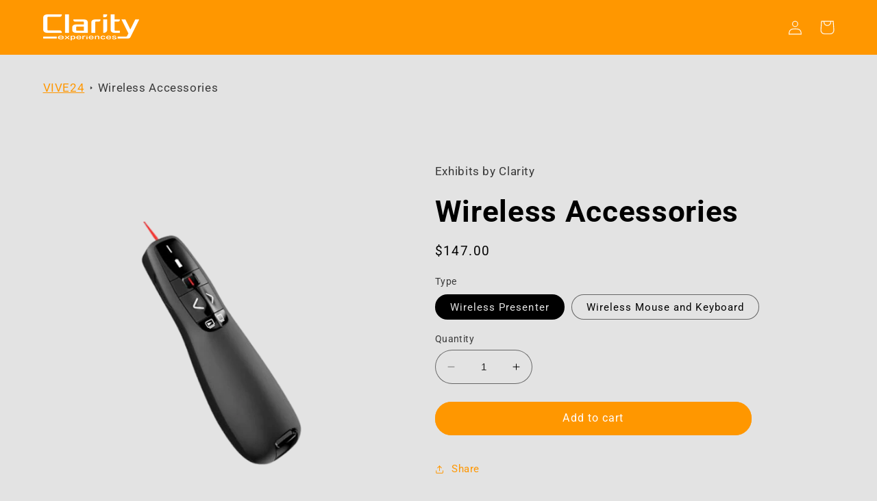

--- FILE ---
content_type: text/html; charset=utf-8
request_url: https://exhibits.clarityexperiences.com/products/vive24-miscellaneous
body_size: 20986
content:
<!doctype html>
<html class="no-js" lang="en">
  <head>
    <meta charset="utf-8">
    <meta http-equiv="X-UA-Compatible" content="IE=edge">
    <meta name="viewport" content="width=device-width,initial-scale=1">
    <meta name="theme-color" content="">
    <link rel="canonical" href="https://exhibits.clarityexperiences.com/products/vive24-miscellaneous">
    <link rel="preconnect" href="https://cdn.shopify.com" crossorigin>
    <meta name="robots" content="noindex"><link rel="preconnect" href="https://fonts.shopifycdn.com" crossorigin><title>
      Wireless Accessories
 &ndash; Exhibits by Clarity</title>

    

    

<meta property="og:site_name" content="Exhibits by Clarity">
<meta property="og:url" content="https://exhibits.clarityexperiences.com/products/vive24-miscellaneous">
<meta property="og:title" content="Wireless Accessories">
<meta property="og:type" content="product">
<meta property="og:description" content="Exhibits by Clarity"><meta property="og:image" content="http://exhibits.clarityexperiences.com/cdn/shop/files/8_999866b3-9a3e-45c1-8a70-aad3289889f8.png?v=1689715543">
  <meta property="og:image:secure_url" content="https://exhibits.clarityexperiences.com/cdn/shop/files/8_999866b3-9a3e-45c1-8a70-aad3289889f8.png?v=1689715543">
  <meta property="og:image:width" content="1080">
  <meta property="og:image:height" content="1080"><meta property="og:price:amount" content="147.00">
  <meta property="og:price:currency" content="USD"><meta name="twitter:card" content="summary_large_image">
<meta name="twitter:title" content="Wireless Accessories">
<meta name="twitter:description" content="Exhibits by Clarity">


    <script src="//exhibits.clarityexperiences.com/cdn/shop/t/2/assets/constants.js?v=95358004781563950421683164238" defer="defer"></script>
    <script src="//exhibits.clarityexperiences.com/cdn/shop/t/2/assets/pubsub.js?v=2921868252632587581683164239" defer="defer"></script>
    <script src="//exhibits.clarityexperiences.com/cdn/shop/t/2/assets/global.js?v=127210358271191040921683164239" defer="defer"></script>
    <script>window.performance && window.performance.mark && window.performance.mark('shopify.content_for_header.start');</script><meta id="shopify-digital-wallet" name="shopify-digital-wallet" content="/76279349560/digital_wallets/dialog">
<meta name="shopify-checkout-api-token" content="a64740e667722d01b187f66b928eb22c">
<link rel="alternate" type="application/json+oembed" href="https://exhibits.clarityexperiences.com/products/vive24-miscellaneous.oembed">
<script async="async" src="/checkouts/internal/preloads.js?locale=en-US"></script>
<link rel="preconnect" href="https://shop.app" crossorigin="anonymous">
<script async="async" src="https://shop.app/checkouts/internal/preloads.js?locale=en-US&shop_id=76279349560" crossorigin="anonymous"></script>
<script id="apple-pay-shop-capabilities" type="application/json">{"shopId":76279349560,"countryCode":"US","currencyCode":"USD","merchantCapabilities":["supports3DS"],"merchantId":"gid:\/\/shopify\/Shop\/76279349560","merchantName":"Exhibits by Clarity","requiredBillingContactFields":["postalAddress","email"],"requiredShippingContactFields":["postalAddress","email"],"shippingType":"shipping","supportedNetworks":["visa","masterCard","amex","discover","elo","jcb"],"total":{"type":"pending","label":"Exhibits by Clarity","amount":"1.00"},"shopifyPaymentsEnabled":true,"supportsSubscriptions":true}</script>
<script id="shopify-features" type="application/json">{"accessToken":"a64740e667722d01b187f66b928eb22c","betas":["rich-media-storefront-analytics"],"domain":"exhibits.clarityexperiences.com","predictiveSearch":true,"shopId":76279349560,"locale":"en"}</script>
<script>var Shopify = Shopify || {};
Shopify.shop = "exhibits-clarity.myshopify.com";
Shopify.locale = "en";
Shopify.currency = {"active":"USD","rate":"1.0"};
Shopify.country = "US";
Shopify.theme = {"name":"Refresh","id":149558952248,"schema_name":"Refresh","schema_version":"9.0.0","theme_store_id":1567,"role":"main"};
Shopify.theme.handle = "null";
Shopify.theme.style = {"id":null,"handle":null};
Shopify.cdnHost = "exhibits.clarityexperiences.com/cdn";
Shopify.routes = Shopify.routes || {};
Shopify.routes.root = "/";</script>
<script type="module">!function(o){(o.Shopify=o.Shopify||{}).modules=!0}(window);</script>
<script>!function(o){function n(){var o=[];function n(){o.push(Array.prototype.slice.apply(arguments))}return n.q=o,n}var t=o.Shopify=o.Shopify||{};t.loadFeatures=n(),t.autoloadFeatures=n()}(window);</script>
<script>
  window.ShopifyPay = window.ShopifyPay || {};
  window.ShopifyPay.apiHost = "shop.app\/pay";
  window.ShopifyPay.redirectState = null;
</script>
<script id="shop-js-analytics" type="application/json">{"pageType":"product"}</script>
<script defer="defer" async type="module" src="//exhibits.clarityexperiences.com/cdn/shopifycloud/shop-js/modules/v2/client.init-shop-cart-sync_IZsNAliE.en.esm.js"></script>
<script defer="defer" async type="module" src="//exhibits.clarityexperiences.com/cdn/shopifycloud/shop-js/modules/v2/chunk.common_0OUaOowp.esm.js"></script>
<script type="module">
  await import("//exhibits.clarityexperiences.com/cdn/shopifycloud/shop-js/modules/v2/client.init-shop-cart-sync_IZsNAliE.en.esm.js");
await import("//exhibits.clarityexperiences.com/cdn/shopifycloud/shop-js/modules/v2/chunk.common_0OUaOowp.esm.js");

  window.Shopify.SignInWithShop?.initShopCartSync?.({"fedCMEnabled":true,"windoidEnabled":true});

</script>
<script>
  window.Shopify = window.Shopify || {};
  if (!window.Shopify.featureAssets) window.Shopify.featureAssets = {};
  window.Shopify.featureAssets['shop-js'] = {"shop-cart-sync":["modules/v2/client.shop-cart-sync_DLOhI_0X.en.esm.js","modules/v2/chunk.common_0OUaOowp.esm.js"],"init-fed-cm":["modules/v2/client.init-fed-cm_C6YtU0w6.en.esm.js","modules/v2/chunk.common_0OUaOowp.esm.js"],"shop-button":["modules/v2/client.shop-button_BCMx7GTG.en.esm.js","modules/v2/chunk.common_0OUaOowp.esm.js"],"shop-cash-offers":["modules/v2/client.shop-cash-offers_BT26qb5j.en.esm.js","modules/v2/chunk.common_0OUaOowp.esm.js","modules/v2/chunk.modal_CGo_dVj3.esm.js"],"init-windoid":["modules/v2/client.init-windoid_B9PkRMql.en.esm.js","modules/v2/chunk.common_0OUaOowp.esm.js"],"init-shop-email-lookup-coordinator":["modules/v2/client.init-shop-email-lookup-coordinator_DZkqjsbU.en.esm.js","modules/v2/chunk.common_0OUaOowp.esm.js"],"shop-toast-manager":["modules/v2/client.shop-toast-manager_Di2EnuM7.en.esm.js","modules/v2/chunk.common_0OUaOowp.esm.js"],"shop-login-button":["modules/v2/client.shop-login-button_BtqW_SIO.en.esm.js","modules/v2/chunk.common_0OUaOowp.esm.js","modules/v2/chunk.modal_CGo_dVj3.esm.js"],"avatar":["modules/v2/client.avatar_BTnouDA3.en.esm.js"],"pay-button":["modules/v2/client.pay-button_CWa-C9R1.en.esm.js","modules/v2/chunk.common_0OUaOowp.esm.js"],"init-shop-cart-sync":["modules/v2/client.init-shop-cart-sync_IZsNAliE.en.esm.js","modules/v2/chunk.common_0OUaOowp.esm.js"],"init-customer-accounts":["modules/v2/client.init-customer-accounts_DenGwJTU.en.esm.js","modules/v2/client.shop-login-button_BtqW_SIO.en.esm.js","modules/v2/chunk.common_0OUaOowp.esm.js","modules/v2/chunk.modal_CGo_dVj3.esm.js"],"init-shop-for-new-customer-accounts":["modules/v2/client.init-shop-for-new-customer-accounts_JdHXxpS9.en.esm.js","modules/v2/client.shop-login-button_BtqW_SIO.en.esm.js","modules/v2/chunk.common_0OUaOowp.esm.js","modules/v2/chunk.modal_CGo_dVj3.esm.js"],"init-customer-accounts-sign-up":["modules/v2/client.init-customer-accounts-sign-up_D6__K_p8.en.esm.js","modules/v2/client.shop-login-button_BtqW_SIO.en.esm.js","modules/v2/chunk.common_0OUaOowp.esm.js","modules/v2/chunk.modal_CGo_dVj3.esm.js"],"checkout-modal":["modules/v2/client.checkout-modal_C_ZQDY6s.en.esm.js","modules/v2/chunk.common_0OUaOowp.esm.js","modules/v2/chunk.modal_CGo_dVj3.esm.js"],"shop-follow-button":["modules/v2/client.shop-follow-button_XetIsj8l.en.esm.js","modules/v2/chunk.common_0OUaOowp.esm.js","modules/v2/chunk.modal_CGo_dVj3.esm.js"],"lead-capture":["modules/v2/client.lead-capture_DvA72MRN.en.esm.js","modules/v2/chunk.common_0OUaOowp.esm.js","modules/v2/chunk.modal_CGo_dVj3.esm.js"],"shop-login":["modules/v2/client.shop-login_ClXNxyh6.en.esm.js","modules/v2/chunk.common_0OUaOowp.esm.js","modules/v2/chunk.modal_CGo_dVj3.esm.js"],"payment-terms":["modules/v2/client.payment-terms_CNlwjfZz.en.esm.js","modules/v2/chunk.common_0OUaOowp.esm.js","modules/v2/chunk.modal_CGo_dVj3.esm.js"]};
</script>
<script id="__st">var __st={"a":76279349560,"offset":-28800,"reqid":"4fa78129-2f03-42d8-adb2-eda857c88419-1768441866","pageurl":"exhibits.clarityexperiences.com\/products\/vive24-miscellaneous","u":"99201160ae6c","p":"product","rtyp":"product","rid":8450717090104};</script>
<script>window.ShopifyPaypalV4VisibilityTracking = true;</script>
<script id="captcha-bootstrap">!function(){'use strict';const t='contact',e='account',n='new_comment',o=[[t,t],['blogs',n],['comments',n],[t,'customer']],c=[[e,'customer_login'],[e,'guest_login'],[e,'recover_customer_password'],[e,'create_customer']],r=t=>t.map((([t,e])=>`form[action*='/${t}']:not([data-nocaptcha='true']) input[name='form_type'][value='${e}']`)).join(','),a=t=>()=>t?[...document.querySelectorAll(t)].map((t=>t.form)):[];function s(){const t=[...o],e=r(t);return a(e)}const i='password',u='form_key',d=['recaptcha-v3-token','g-recaptcha-response','h-captcha-response',i],f=()=>{try{return window.sessionStorage}catch{return}},m='__shopify_v',_=t=>t.elements[u];function p(t,e,n=!1){try{const o=window.sessionStorage,c=JSON.parse(o.getItem(e)),{data:r}=function(t){const{data:e,action:n}=t;return t[m]||n?{data:e,action:n}:{data:t,action:n}}(c);for(const[e,n]of Object.entries(r))t.elements[e]&&(t.elements[e].value=n);n&&o.removeItem(e)}catch(o){console.error('form repopulation failed',{error:o})}}const l='form_type',E='cptcha';function T(t){t.dataset[E]=!0}const w=window,h=w.document,L='Shopify',v='ce_forms',y='captcha';let A=!1;((t,e)=>{const n=(g='f06e6c50-85a8-45c8-87d0-21a2b65856fe',I='https://cdn.shopify.com/shopifycloud/storefront-forms-hcaptcha/ce_storefront_forms_captcha_hcaptcha.v1.5.2.iife.js',D={infoText:'Protected by hCaptcha',privacyText:'Privacy',termsText:'Terms'},(t,e,n)=>{const o=w[L][v],c=o.bindForm;if(c)return c(t,g,e,D).then(n);var r;o.q.push([[t,g,e,D],n]),r=I,A||(h.body.append(Object.assign(h.createElement('script'),{id:'captcha-provider',async:!0,src:r})),A=!0)});var g,I,D;w[L]=w[L]||{},w[L][v]=w[L][v]||{},w[L][v].q=[],w[L][y]=w[L][y]||{},w[L][y].protect=function(t,e){n(t,void 0,e),T(t)},Object.freeze(w[L][y]),function(t,e,n,w,h,L){const[v,y,A,g]=function(t,e,n){const i=e?o:[],u=t?c:[],d=[...i,...u],f=r(d),m=r(i),_=r(d.filter((([t,e])=>n.includes(e))));return[a(f),a(m),a(_),s()]}(w,h,L),I=t=>{const e=t.target;return e instanceof HTMLFormElement?e:e&&e.form},D=t=>v().includes(t);t.addEventListener('submit',(t=>{const e=I(t);if(!e)return;const n=D(e)&&!e.dataset.hcaptchaBound&&!e.dataset.recaptchaBound,o=_(e),c=g().includes(e)&&(!o||!o.value);(n||c)&&t.preventDefault(),c&&!n&&(function(t){try{if(!f())return;!function(t){const e=f();if(!e)return;const n=_(t);if(!n)return;const o=n.value;o&&e.removeItem(o)}(t);const e=Array.from(Array(32),(()=>Math.random().toString(36)[2])).join('');!function(t,e){_(t)||t.append(Object.assign(document.createElement('input'),{type:'hidden',name:u})),t.elements[u].value=e}(t,e),function(t,e){const n=f();if(!n)return;const o=[...t.querySelectorAll(`input[type='${i}']`)].map((({name:t})=>t)),c=[...d,...o],r={};for(const[a,s]of new FormData(t).entries())c.includes(a)||(r[a]=s);n.setItem(e,JSON.stringify({[m]:1,action:t.action,data:r}))}(t,e)}catch(e){console.error('failed to persist form',e)}}(e),e.submit())}));const S=(t,e)=>{t&&!t.dataset[E]&&(n(t,e.some((e=>e===t))),T(t))};for(const o of['focusin','change'])t.addEventListener(o,(t=>{const e=I(t);D(e)&&S(e,y())}));const B=e.get('form_key'),M=e.get(l),P=B&&M;t.addEventListener('DOMContentLoaded',(()=>{const t=y();if(P)for(const e of t)e.elements[l].value===M&&p(e,B);[...new Set([...A(),...v().filter((t=>'true'===t.dataset.shopifyCaptcha))])].forEach((e=>S(e,t)))}))}(h,new URLSearchParams(w.location.search),n,t,e,['guest_login'])})(!0,!0)}();</script>
<script integrity="sha256-4kQ18oKyAcykRKYeNunJcIwy7WH5gtpwJnB7kiuLZ1E=" data-source-attribution="shopify.loadfeatures" defer="defer" src="//exhibits.clarityexperiences.com/cdn/shopifycloud/storefront/assets/storefront/load_feature-a0a9edcb.js" crossorigin="anonymous"></script>
<script crossorigin="anonymous" defer="defer" src="//exhibits.clarityexperiences.com/cdn/shopifycloud/storefront/assets/shopify_pay/storefront-65b4c6d7.js?v=20250812"></script>
<script data-source-attribution="shopify.dynamic_checkout.dynamic.init">var Shopify=Shopify||{};Shopify.PaymentButton=Shopify.PaymentButton||{isStorefrontPortableWallets:!0,init:function(){window.Shopify.PaymentButton.init=function(){};var t=document.createElement("script");t.src="https://exhibits.clarityexperiences.com/cdn/shopifycloud/portable-wallets/latest/portable-wallets.en.js",t.type="module",document.head.appendChild(t)}};
</script>
<script data-source-attribution="shopify.dynamic_checkout.buyer_consent">
  function portableWalletsHideBuyerConsent(e){var t=document.getElementById("shopify-buyer-consent"),n=document.getElementById("shopify-subscription-policy-button");t&&n&&(t.classList.add("hidden"),t.setAttribute("aria-hidden","true"),n.removeEventListener("click",e))}function portableWalletsShowBuyerConsent(e){var t=document.getElementById("shopify-buyer-consent"),n=document.getElementById("shopify-subscription-policy-button");t&&n&&(t.classList.remove("hidden"),t.removeAttribute("aria-hidden"),n.addEventListener("click",e))}window.Shopify?.PaymentButton&&(window.Shopify.PaymentButton.hideBuyerConsent=portableWalletsHideBuyerConsent,window.Shopify.PaymentButton.showBuyerConsent=portableWalletsShowBuyerConsent);
</script>
<script data-source-attribution="shopify.dynamic_checkout.cart.bootstrap">document.addEventListener("DOMContentLoaded",(function(){function t(){return document.querySelector("shopify-accelerated-checkout-cart, shopify-accelerated-checkout")}if(t())Shopify.PaymentButton.init();else{new MutationObserver((function(e,n){t()&&(Shopify.PaymentButton.init(),n.disconnect())})).observe(document.body,{childList:!0,subtree:!0})}}));
</script>
<link id="shopify-accelerated-checkout-styles" rel="stylesheet" media="screen" href="https://exhibits.clarityexperiences.com/cdn/shopifycloud/portable-wallets/latest/accelerated-checkout-backwards-compat.css" crossorigin="anonymous">
<style id="shopify-accelerated-checkout-cart">
        #shopify-buyer-consent {
  margin-top: 1em;
  display: inline-block;
  width: 100%;
}

#shopify-buyer-consent.hidden {
  display: none;
}

#shopify-subscription-policy-button {
  background: none;
  border: none;
  padding: 0;
  text-decoration: underline;
  font-size: inherit;
  cursor: pointer;
}

#shopify-subscription-policy-button::before {
  box-shadow: none;
}

      </style>
<script id="sections-script" data-sections="header" defer="defer" src="//exhibits.clarityexperiences.com/cdn/shop/t/2/compiled_assets/scripts.js?329"></script>
<script>window.performance && window.performance.mark && window.performance.mark('shopify.content_for_header.end');</script>


    <style data-shopify>
      @font-face {
  font-family: Roboto;
  font-weight: 400;
  font-style: normal;
  font-display: swap;
  src: url("//exhibits.clarityexperiences.com/cdn/fonts/roboto/roboto_n4.2019d890f07b1852f56ce63ba45b2db45d852cba.woff2") format("woff2"),
       url("//exhibits.clarityexperiences.com/cdn/fonts/roboto/roboto_n4.238690e0007583582327135619c5f7971652fa9d.woff") format("woff");
}

      @font-face {
  font-family: Roboto;
  font-weight: 700;
  font-style: normal;
  font-display: swap;
  src: url("//exhibits.clarityexperiences.com/cdn/fonts/roboto/roboto_n7.f38007a10afbbde8976c4056bfe890710d51dec2.woff2") format("woff2"),
       url("//exhibits.clarityexperiences.com/cdn/fonts/roboto/roboto_n7.94bfdd3e80c7be00e128703d245c207769d763f9.woff") format("woff");
}

      @font-face {
  font-family: Roboto;
  font-weight: 400;
  font-style: italic;
  font-display: swap;
  src: url("//exhibits.clarityexperiences.com/cdn/fonts/roboto/roboto_i4.57ce898ccda22ee84f49e6b57ae302250655e2d4.woff2") format("woff2"),
       url("//exhibits.clarityexperiences.com/cdn/fonts/roboto/roboto_i4.b21f3bd061cbcb83b824ae8c7671a82587b264bf.woff") format("woff");
}

      @font-face {
  font-family: Roboto;
  font-weight: 700;
  font-style: italic;
  font-display: swap;
  src: url("//exhibits.clarityexperiences.com/cdn/fonts/roboto/roboto_i7.7ccaf9410746f2c53340607c42c43f90a9005937.woff2") format("woff2"),
       url("//exhibits.clarityexperiences.com/cdn/fonts/roboto/roboto_i7.49ec21cdd7148292bffea74c62c0df6e93551516.woff") format("woff");
}

      @font-face {
  font-family: Roboto;
  font-weight: 700;
  font-style: normal;
  font-display: swap;
  src: url("//exhibits.clarityexperiences.com/cdn/fonts/roboto/roboto_n7.f38007a10afbbde8976c4056bfe890710d51dec2.woff2") format("woff2"),
       url("//exhibits.clarityexperiences.com/cdn/fonts/roboto/roboto_n7.94bfdd3e80c7be00e128703d245c207769d763f9.woff") format("woff");
}


      :root {
        --font-body-family: Roboto, sans-serif;
        --font-body-style: normal;
        --font-body-weight: 400;
        --font-body-weight-bold: 700;

        --font-heading-family: Roboto, sans-serif;
        --font-heading-style: normal;
        --font-heading-weight: 700;

        --font-body-scale: 1.05;
        --font-heading-scale: 1.0476190476190477;

        --color-base-text: 0, 0, 0;
        --color-shadow: 0, 0, 0;
        --color-base-background-1: 227, 227, 227;
        --color-base-background-2: 255, 255, 255;
        --color-base-solid-button-labels: 255, 255, 255;
        --color-base-outline-button-labels: 255, 151, 0;
        --color-base-accent-1: 255, 151, 0;
        --color-base-accent-2: 255, 151, 0;
        --payment-terms-background-color: #e3e3e3;

        --gradient-base-background-1: #e3e3e3;
        --gradient-base-background-2: #FFFFFF;
        --gradient-base-accent-1: #ff9700;
        --gradient-base-accent-2: #ff9700;

        --media-padding: px;
        --media-border-opacity: 0.1;
        --media-border-width: 0px;
        --media-radius: 20px;
        --media-shadow-opacity: 0.0;
        --media-shadow-horizontal-offset: 0px;
        --media-shadow-vertical-offset: 0px;
        --media-shadow-blur-radius: 5px;
        --media-shadow-visible: 0;

        --page-width: 120rem;
        --page-width-margin: 0rem;

        --product-card-image-padding: 1.6rem;
        --product-card-corner-radius: 1.8rem;
        --product-card-text-alignment: left;
        --product-card-border-width: 0.0rem;
        --product-card-border-opacity: 0.0;
        --product-card-shadow-opacity: 0.15;
        --product-card-shadow-visible: 1;
        --product-card-shadow-horizontal-offset: 0.0rem;
        --product-card-shadow-vertical-offset: 0.4rem;
        --product-card-shadow-blur-radius: 0.5rem;

        --collection-card-image-padding: 1.6rem;
        --collection-card-corner-radius: 1.8rem;
        --collection-card-text-alignment: left;
        --collection-card-border-width: 0.0rem;
        --collection-card-border-opacity: 1.0;
        --collection-card-shadow-opacity: 0.05;
        --collection-card-shadow-visible: 1;
        --collection-card-shadow-horizontal-offset: 0.0rem;
        --collection-card-shadow-vertical-offset: 0.4rem;
        --collection-card-shadow-blur-radius: 0.5rem;

        --blog-card-image-padding: 1.6rem;
        --blog-card-corner-radius: 1.8rem;
        --blog-card-text-alignment: left;
        --blog-card-border-width: 0.1rem;
        --blog-card-border-opacity: 1.0;
        --blog-card-shadow-opacity: 0.0;
        --blog-card-shadow-visible: 0;
        --blog-card-shadow-horizontal-offset: 0.0rem;
        --blog-card-shadow-vertical-offset: 0.4rem;
        --blog-card-shadow-blur-radius: 0.5rem;

        --badge-corner-radius: 0.0rem;

        --popup-border-width: 1px;
        --popup-border-opacity: 0.1;
        --popup-corner-radius: 18px;
        --popup-shadow-opacity: 0.0;
        --popup-shadow-horizontal-offset: 0px;
        --popup-shadow-vertical-offset: 4px;
        --popup-shadow-blur-radius: 5px;

        --drawer-border-width: 0px;
        --drawer-border-opacity: 0.1;
        --drawer-shadow-opacity: 0.0;
        --drawer-shadow-horizontal-offset: 0px;
        --drawer-shadow-vertical-offset: 4px;
        --drawer-shadow-blur-radius: 5px;

        --spacing-sections-desktop: 0px;
        --spacing-sections-mobile: 0px;

        --grid-desktop-vertical-spacing: 28px;
        --grid-desktop-horizontal-spacing: 28px;
        --grid-mobile-vertical-spacing: 14px;
        --grid-mobile-horizontal-spacing: 14px;

        --text-boxes-border-opacity: 0.1;
        --text-boxes-border-width: 0px;
        --text-boxes-radius: 20px;
        --text-boxes-shadow-opacity: 0.0;
        --text-boxes-shadow-visible: 0;
        --text-boxes-shadow-horizontal-offset: 0px;
        --text-boxes-shadow-vertical-offset: 4px;
        --text-boxes-shadow-blur-radius: 5px;

        --buttons-radius: 40px;
        --buttons-radius-outset: 41px;
        --buttons-border-width: 1px;
        --buttons-border-opacity: 1.0;
        --buttons-shadow-opacity: 0.0;
        --buttons-shadow-visible: 0;
        --buttons-shadow-horizontal-offset: 0px;
        --buttons-shadow-vertical-offset: 4px;
        --buttons-shadow-blur-radius: 5px;
        --buttons-border-offset: 0.3px;

        --inputs-radius: 26px;
        --inputs-border-width: 1px;
        --inputs-border-opacity: 0.55;
        --inputs-shadow-opacity: 0.0;
        --inputs-shadow-horizontal-offset: 0px;
        --inputs-margin-offset: 0px;
        --inputs-shadow-vertical-offset: 4px;
        --inputs-shadow-blur-radius: 5px;
        --inputs-radius-outset: 27px;

        --variant-pills-radius: 40px;
        --variant-pills-border-width: 1px;
        --variant-pills-border-opacity: 0.55;
        --variant-pills-shadow-opacity: 0.0;
        --variant-pills-shadow-horizontal-offset: 0px;
        --variant-pills-shadow-vertical-offset: 4px;
        --variant-pills-shadow-blur-radius: 5px;
      }

      *,
      *::before,
      *::after {
        box-sizing: inherit;
      }

      html {
        box-sizing: border-box;
        font-size: calc(var(--font-body-scale) * 62.5%);
        height: 100%;
      }

      body {
        display: grid;
        grid-template-rows: auto auto 1fr auto;
        grid-template-columns: 100%;
        min-height: 100%;
        margin: 0;
        font-size: 1.5rem;
        letter-spacing: 0.06rem;
        line-height: calc(1 + 0.8 / var(--font-body-scale));
        font-family: var(--font-body-family);
        font-style: var(--font-body-style);
        font-weight: var(--font-body-weight);
      }

      @media screen and (min-width: 750px) {
        body {
          font-size: 1.6rem;
        }
      }
    </style>

    <link href="//exhibits.clarityexperiences.com/cdn/shop/t/2/assets/base.css?v=140624990073879848751683164237" rel="stylesheet" type="text/css" media="all" />
<link rel="preload" as="font" href="//exhibits.clarityexperiences.com/cdn/fonts/roboto/roboto_n4.2019d890f07b1852f56ce63ba45b2db45d852cba.woff2" type="font/woff2" crossorigin><link rel="preload" as="font" href="//exhibits.clarityexperiences.com/cdn/fonts/roboto/roboto_n7.f38007a10afbbde8976c4056bfe890710d51dec2.woff2" type="font/woff2" crossorigin><script>document.documentElement.className = document.documentElement.className.replace('no-js', 'js');
    if (Shopify.designMode) {
      document.documentElement.classList.add('shopify-design-mode');
    }
    </script>
  <link href="https://monorail-edge.shopifysvc.com" rel="dns-prefetch">
<script>(function(){if ("sendBeacon" in navigator && "performance" in window) {try {var session_token_from_headers = performance.getEntriesByType('navigation')[0].serverTiming.find(x => x.name == '_s').description;} catch {var session_token_from_headers = undefined;}var session_cookie_matches = document.cookie.match(/_shopify_s=([^;]*)/);var session_token_from_cookie = session_cookie_matches && session_cookie_matches.length === 2 ? session_cookie_matches[1] : "";var session_token = session_token_from_headers || session_token_from_cookie || "";function handle_abandonment_event(e) {var entries = performance.getEntries().filter(function(entry) {return /monorail-edge.shopifysvc.com/.test(entry.name);});if (!window.abandonment_tracked && entries.length === 0) {window.abandonment_tracked = true;var currentMs = Date.now();var navigation_start = performance.timing.navigationStart;var payload = {shop_id: 76279349560,url: window.location.href,navigation_start,duration: currentMs - navigation_start,session_token,page_type: "product"};window.navigator.sendBeacon("https://monorail-edge.shopifysvc.com/v1/produce", JSON.stringify({schema_id: "online_store_buyer_site_abandonment/1.1",payload: payload,metadata: {event_created_at_ms: currentMs,event_sent_at_ms: currentMs}}));}}window.addEventListener('pagehide', handle_abandonment_event);}}());</script>
<script id="web-pixels-manager-setup">(function e(e,d,r,n,o){if(void 0===o&&(o={}),!Boolean(null===(a=null===(i=window.Shopify)||void 0===i?void 0:i.analytics)||void 0===a?void 0:a.replayQueue)){var i,a;window.Shopify=window.Shopify||{};var t=window.Shopify;t.analytics=t.analytics||{};var s=t.analytics;s.replayQueue=[],s.publish=function(e,d,r){return s.replayQueue.push([e,d,r]),!0};try{self.performance.mark("wpm:start")}catch(e){}var l=function(){var e={modern:/Edge?\/(1{2}[4-9]|1[2-9]\d|[2-9]\d{2}|\d{4,})\.\d+(\.\d+|)|Firefox\/(1{2}[4-9]|1[2-9]\d|[2-9]\d{2}|\d{4,})\.\d+(\.\d+|)|Chrom(ium|e)\/(9{2}|\d{3,})\.\d+(\.\d+|)|(Maci|X1{2}).+ Version\/(15\.\d+|(1[6-9]|[2-9]\d|\d{3,})\.\d+)([,.]\d+|)( \(\w+\)|)( Mobile\/\w+|) Safari\/|Chrome.+OPR\/(9{2}|\d{3,})\.\d+\.\d+|(CPU[ +]OS|iPhone[ +]OS|CPU[ +]iPhone|CPU IPhone OS|CPU iPad OS)[ +]+(15[._]\d+|(1[6-9]|[2-9]\d|\d{3,})[._]\d+)([._]\d+|)|Android:?[ /-](13[3-9]|1[4-9]\d|[2-9]\d{2}|\d{4,})(\.\d+|)(\.\d+|)|Android.+Firefox\/(13[5-9]|1[4-9]\d|[2-9]\d{2}|\d{4,})\.\d+(\.\d+|)|Android.+Chrom(ium|e)\/(13[3-9]|1[4-9]\d|[2-9]\d{2}|\d{4,})\.\d+(\.\d+|)|SamsungBrowser\/([2-9]\d|\d{3,})\.\d+/,legacy:/Edge?\/(1[6-9]|[2-9]\d|\d{3,})\.\d+(\.\d+|)|Firefox\/(5[4-9]|[6-9]\d|\d{3,})\.\d+(\.\d+|)|Chrom(ium|e)\/(5[1-9]|[6-9]\d|\d{3,})\.\d+(\.\d+|)([\d.]+$|.*Safari\/(?![\d.]+ Edge\/[\d.]+$))|(Maci|X1{2}).+ Version\/(10\.\d+|(1[1-9]|[2-9]\d|\d{3,})\.\d+)([,.]\d+|)( \(\w+\)|)( Mobile\/\w+|) Safari\/|Chrome.+OPR\/(3[89]|[4-9]\d|\d{3,})\.\d+\.\d+|(CPU[ +]OS|iPhone[ +]OS|CPU[ +]iPhone|CPU IPhone OS|CPU iPad OS)[ +]+(10[._]\d+|(1[1-9]|[2-9]\d|\d{3,})[._]\d+)([._]\d+|)|Android:?[ /-](13[3-9]|1[4-9]\d|[2-9]\d{2}|\d{4,})(\.\d+|)(\.\d+|)|Mobile Safari.+OPR\/([89]\d|\d{3,})\.\d+\.\d+|Android.+Firefox\/(13[5-9]|1[4-9]\d|[2-9]\d{2}|\d{4,})\.\d+(\.\d+|)|Android.+Chrom(ium|e)\/(13[3-9]|1[4-9]\d|[2-9]\d{2}|\d{4,})\.\d+(\.\d+|)|Android.+(UC? ?Browser|UCWEB|U3)[ /]?(15\.([5-9]|\d{2,})|(1[6-9]|[2-9]\d|\d{3,})\.\d+)\.\d+|SamsungBrowser\/(5\.\d+|([6-9]|\d{2,})\.\d+)|Android.+MQ{2}Browser\/(14(\.(9|\d{2,})|)|(1[5-9]|[2-9]\d|\d{3,})(\.\d+|))(\.\d+|)|K[Aa][Ii]OS\/(3\.\d+|([4-9]|\d{2,})\.\d+)(\.\d+|)/},d=e.modern,r=e.legacy,n=navigator.userAgent;return n.match(d)?"modern":n.match(r)?"legacy":"unknown"}(),u="modern"===l?"modern":"legacy",c=(null!=n?n:{modern:"",legacy:""})[u],f=function(e){return[e.baseUrl,"/wpm","/b",e.hashVersion,"modern"===e.buildTarget?"m":"l",".js"].join("")}({baseUrl:d,hashVersion:r,buildTarget:u}),m=function(e){var d=e.version,r=e.bundleTarget,n=e.surface,o=e.pageUrl,i=e.monorailEndpoint;return{emit:function(e){var a=e.status,t=e.errorMsg,s=(new Date).getTime(),l=JSON.stringify({metadata:{event_sent_at_ms:s},events:[{schema_id:"web_pixels_manager_load/3.1",payload:{version:d,bundle_target:r,page_url:o,status:a,surface:n,error_msg:t},metadata:{event_created_at_ms:s}}]});if(!i)return console&&console.warn&&console.warn("[Web Pixels Manager] No Monorail endpoint provided, skipping logging."),!1;try{return self.navigator.sendBeacon.bind(self.navigator)(i,l)}catch(e){}var u=new XMLHttpRequest;try{return u.open("POST",i,!0),u.setRequestHeader("Content-Type","text/plain"),u.send(l),!0}catch(e){return console&&console.warn&&console.warn("[Web Pixels Manager] Got an unhandled error while logging to Monorail."),!1}}}}({version:r,bundleTarget:l,surface:e.surface,pageUrl:self.location.href,monorailEndpoint:e.monorailEndpoint});try{o.browserTarget=l,function(e){var d=e.src,r=e.async,n=void 0===r||r,o=e.onload,i=e.onerror,a=e.sri,t=e.scriptDataAttributes,s=void 0===t?{}:t,l=document.createElement("script"),u=document.querySelector("head"),c=document.querySelector("body");if(l.async=n,l.src=d,a&&(l.integrity=a,l.crossOrigin="anonymous"),s)for(var f in s)if(Object.prototype.hasOwnProperty.call(s,f))try{l.dataset[f]=s[f]}catch(e){}if(o&&l.addEventListener("load",o),i&&l.addEventListener("error",i),u)u.appendChild(l);else{if(!c)throw new Error("Did not find a head or body element to append the script");c.appendChild(l)}}({src:f,async:!0,onload:function(){if(!function(){var e,d;return Boolean(null===(d=null===(e=window.Shopify)||void 0===e?void 0:e.analytics)||void 0===d?void 0:d.initialized)}()){var d=window.webPixelsManager.init(e)||void 0;if(d){var r=window.Shopify.analytics;r.replayQueue.forEach((function(e){var r=e[0],n=e[1],o=e[2];d.publishCustomEvent(r,n,o)})),r.replayQueue=[],r.publish=d.publishCustomEvent,r.visitor=d.visitor,r.initialized=!0}}},onerror:function(){return m.emit({status:"failed",errorMsg:"".concat(f," has failed to load")})},sri:function(e){var d=/^sha384-[A-Za-z0-9+/=]+$/;return"string"==typeof e&&d.test(e)}(c)?c:"",scriptDataAttributes:o}),m.emit({status:"loading"})}catch(e){m.emit({status:"failed",errorMsg:(null==e?void 0:e.message)||"Unknown error"})}}})({shopId: 76279349560,storefrontBaseUrl: "https://exhibits.clarityexperiences.com",extensionsBaseUrl: "https://extensions.shopifycdn.com/cdn/shopifycloud/web-pixels-manager",monorailEndpoint: "https://monorail-edge.shopifysvc.com/unstable/produce_batch",surface: "storefront-renderer",enabledBetaFlags: ["2dca8a86"],webPixelsConfigList: [{"id":"shopify-app-pixel","configuration":"{}","eventPayloadVersion":"v1","runtimeContext":"STRICT","scriptVersion":"0450","apiClientId":"shopify-pixel","type":"APP","privacyPurposes":["ANALYTICS","MARKETING"]},{"id":"shopify-custom-pixel","eventPayloadVersion":"v1","runtimeContext":"LAX","scriptVersion":"0450","apiClientId":"shopify-pixel","type":"CUSTOM","privacyPurposes":["ANALYTICS","MARKETING"]}],isMerchantRequest: false,initData: {"shop":{"name":"Exhibits by Clarity","paymentSettings":{"currencyCode":"USD"},"myshopifyDomain":"exhibits-clarity.myshopify.com","countryCode":"US","storefrontUrl":"https:\/\/exhibits.clarityexperiences.com"},"customer":null,"cart":null,"checkout":null,"productVariants":[{"price":{"amount":147.0,"currencyCode":"USD"},"product":{"title":"Wireless Accessories","vendor":"Exhibits by Clarity","id":"8450717090104","untranslatedTitle":"Wireless Accessories","url":"\/products\/vive24-miscellaneous","type":""},"id":"45770368287032","image":{"src":"\/\/exhibits.clarityexperiences.com\/cdn\/shop\/files\/ExhibitProductImages_feebac2b-f497-48f7-9eef-09d2e75f9edb.png?v=1689715543"},"sku":"WIRELESS-PRESENT","title":"Wireless Presenter","untranslatedTitle":"Wireless Presenter"},{"price":{"amount":252.0,"currencyCode":"USD"},"product":{"title":"Wireless Accessories","vendor":"Exhibits by Clarity","id":"8450717090104","untranslatedTitle":"Wireless Accessories","url":"\/products\/vive24-miscellaneous","type":""},"id":"45770368319800","image":{"src":"\/\/exhibits.clarityexperiences.com\/cdn\/shop\/files\/8_999866b3-9a3e-45c1-8a70-aad3289889f8.png?v=1689715543"},"sku":"WIRELESS-MOUSE","title":"Wireless Mouse and Keyboard","untranslatedTitle":"Wireless Mouse and Keyboard"}],"purchasingCompany":null},},"https://exhibits.clarityexperiences.com/cdn","7cecd0b6w90c54c6cpe92089d5m57a67346",{"modern":"","legacy":""},{"shopId":"76279349560","storefrontBaseUrl":"https:\/\/exhibits.clarityexperiences.com","extensionBaseUrl":"https:\/\/extensions.shopifycdn.com\/cdn\/shopifycloud\/web-pixels-manager","surface":"storefront-renderer","enabledBetaFlags":"[\"2dca8a86\"]","isMerchantRequest":"false","hashVersion":"7cecd0b6w90c54c6cpe92089d5m57a67346","publish":"custom","events":"[[\"page_viewed\",{}],[\"product_viewed\",{\"productVariant\":{\"price\":{\"amount\":147.0,\"currencyCode\":\"USD\"},\"product\":{\"title\":\"Wireless Accessories\",\"vendor\":\"Exhibits by Clarity\",\"id\":\"8450717090104\",\"untranslatedTitle\":\"Wireless Accessories\",\"url\":\"\/products\/vive24-miscellaneous\",\"type\":\"\"},\"id\":\"45770368287032\",\"image\":{\"src\":\"\/\/exhibits.clarityexperiences.com\/cdn\/shop\/files\/ExhibitProductImages_feebac2b-f497-48f7-9eef-09d2e75f9edb.png?v=1689715543\"},\"sku\":\"WIRELESS-PRESENT\",\"title\":\"Wireless Presenter\",\"untranslatedTitle\":\"Wireless Presenter\"}}]]"});</script><script>
  window.ShopifyAnalytics = window.ShopifyAnalytics || {};
  window.ShopifyAnalytics.meta = window.ShopifyAnalytics.meta || {};
  window.ShopifyAnalytics.meta.currency = 'USD';
  var meta = {"product":{"id":8450717090104,"gid":"gid:\/\/shopify\/Product\/8450717090104","vendor":"Exhibits by Clarity","type":"","handle":"vive24-miscellaneous","variants":[{"id":45770368287032,"price":14700,"name":"Wireless Accessories - Wireless Presenter","public_title":"Wireless Presenter","sku":"WIRELESS-PRESENT"},{"id":45770368319800,"price":25200,"name":"Wireless Accessories - Wireless Mouse and Keyboard","public_title":"Wireless Mouse and Keyboard","sku":"WIRELESS-MOUSE"}],"remote":false},"page":{"pageType":"product","resourceType":"product","resourceId":8450717090104,"requestId":"4fa78129-2f03-42d8-adb2-eda857c88419-1768441866"}};
  for (var attr in meta) {
    window.ShopifyAnalytics.meta[attr] = meta[attr];
  }
</script>
<script class="analytics">
  (function () {
    var customDocumentWrite = function(content) {
      var jquery = null;

      if (window.jQuery) {
        jquery = window.jQuery;
      } else if (window.Checkout && window.Checkout.$) {
        jquery = window.Checkout.$;
      }

      if (jquery) {
        jquery('body').append(content);
      }
    };

    var hasLoggedConversion = function(token) {
      if (token) {
        return document.cookie.indexOf('loggedConversion=' + token) !== -1;
      }
      return false;
    }

    var setCookieIfConversion = function(token) {
      if (token) {
        var twoMonthsFromNow = new Date(Date.now());
        twoMonthsFromNow.setMonth(twoMonthsFromNow.getMonth() + 2);

        document.cookie = 'loggedConversion=' + token + '; expires=' + twoMonthsFromNow;
      }
    }

    var trekkie = window.ShopifyAnalytics.lib = window.trekkie = window.trekkie || [];
    if (trekkie.integrations) {
      return;
    }
    trekkie.methods = [
      'identify',
      'page',
      'ready',
      'track',
      'trackForm',
      'trackLink'
    ];
    trekkie.factory = function(method) {
      return function() {
        var args = Array.prototype.slice.call(arguments);
        args.unshift(method);
        trekkie.push(args);
        return trekkie;
      };
    };
    for (var i = 0; i < trekkie.methods.length; i++) {
      var key = trekkie.methods[i];
      trekkie[key] = trekkie.factory(key);
    }
    trekkie.load = function(config) {
      trekkie.config = config || {};
      trekkie.config.initialDocumentCookie = document.cookie;
      var first = document.getElementsByTagName('script')[0];
      var script = document.createElement('script');
      script.type = 'text/javascript';
      script.onerror = function(e) {
        var scriptFallback = document.createElement('script');
        scriptFallback.type = 'text/javascript';
        scriptFallback.onerror = function(error) {
                var Monorail = {
      produce: function produce(monorailDomain, schemaId, payload) {
        var currentMs = new Date().getTime();
        var event = {
          schema_id: schemaId,
          payload: payload,
          metadata: {
            event_created_at_ms: currentMs,
            event_sent_at_ms: currentMs
          }
        };
        return Monorail.sendRequest("https://" + monorailDomain + "/v1/produce", JSON.stringify(event));
      },
      sendRequest: function sendRequest(endpointUrl, payload) {
        // Try the sendBeacon API
        if (window && window.navigator && typeof window.navigator.sendBeacon === 'function' && typeof window.Blob === 'function' && !Monorail.isIos12()) {
          var blobData = new window.Blob([payload], {
            type: 'text/plain'
          });

          if (window.navigator.sendBeacon(endpointUrl, blobData)) {
            return true;
          } // sendBeacon was not successful

        } // XHR beacon

        var xhr = new XMLHttpRequest();

        try {
          xhr.open('POST', endpointUrl);
          xhr.setRequestHeader('Content-Type', 'text/plain');
          xhr.send(payload);
        } catch (e) {
          console.log(e);
        }

        return false;
      },
      isIos12: function isIos12() {
        return window.navigator.userAgent.lastIndexOf('iPhone; CPU iPhone OS 12_') !== -1 || window.navigator.userAgent.lastIndexOf('iPad; CPU OS 12_') !== -1;
      }
    };
    Monorail.produce('monorail-edge.shopifysvc.com',
      'trekkie_storefront_load_errors/1.1',
      {shop_id: 76279349560,
      theme_id: 149558952248,
      app_name: "storefront",
      context_url: window.location.href,
      source_url: "//exhibits.clarityexperiences.com/cdn/s/trekkie.storefront.55c6279c31a6628627b2ba1c5ff367020da294e2.min.js"});

        };
        scriptFallback.async = true;
        scriptFallback.src = '//exhibits.clarityexperiences.com/cdn/s/trekkie.storefront.55c6279c31a6628627b2ba1c5ff367020da294e2.min.js';
        first.parentNode.insertBefore(scriptFallback, first);
      };
      script.async = true;
      script.src = '//exhibits.clarityexperiences.com/cdn/s/trekkie.storefront.55c6279c31a6628627b2ba1c5ff367020da294e2.min.js';
      first.parentNode.insertBefore(script, first);
    };
    trekkie.load(
      {"Trekkie":{"appName":"storefront","development":false,"defaultAttributes":{"shopId":76279349560,"isMerchantRequest":null,"themeId":149558952248,"themeCityHash":"14544722307704602360","contentLanguage":"en","currency":"USD","eventMetadataId":"9631c601-0c86-4c70-8499-6eb575afd98e"},"isServerSideCookieWritingEnabled":true,"monorailRegion":"shop_domain","enabledBetaFlags":["65f19447"]},"Session Attribution":{},"S2S":{"facebookCapiEnabled":false,"source":"trekkie-storefront-renderer","apiClientId":580111}}
    );

    var loaded = false;
    trekkie.ready(function() {
      if (loaded) return;
      loaded = true;

      window.ShopifyAnalytics.lib = window.trekkie;

      var originalDocumentWrite = document.write;
      document.write = customDocumentWrite;
      try { window.ShopifyAnalytics.merchantGoogleAnalytics.call(this); } catch(error) {};
      document.write = originalDocumentWrite;

      window.ShopifyAnalytics.lib.page(null,{"pageType":"product","resourceType":"product","resourceId":8450717090104,"requestId":"4fa78129-2f03-42d8-adb2-eda857c88419-1768441866","shopifyEmitted":true});

      var match = window.location.pathname.match(/checkouts\/(.+)\/(thank_you|post_purchase)/)
      var token = match? match[1]: undefined;
      if (!hasLoggedConversion(token)) {
        setCookieIfConversion(token);
        window.ShopifyAnalytics.lib.track("Viewed Product",{"currency":"USD","variantId":45770368287032,"productId":8450717090104,"productGid":"gid:\/\/shopify\/Product\/8450717090104","name":"Wireless Accessories - Wireless Presenter","price":"147.00","sku":"WIRELESS-PRESENT","brand":"Exhibits by Clarity","variant":"Wireless Presenter","category":"","nonInteraction":true,"remote":false},undefined,undefined,{"shopifyEmitted":true});
      window.ShopifyAnalytics.lib.track("monorail:\/\/trekkie_storefront_viewed_product\/1.1",{"currency":"USD","variantId":45770368287032,"productId":8450717090104,"productGid":"gid:\/\/shopify\/Product\/8450717090104","name":"Wireless Accessories - Wireless Presenter","price":"147.00","sku":"WIRELESS-PRESENT","brand":"Exhibits by Clarity","variant":"Wireless Presenter","category":"","nonInteraction":true,"remote":false,"referer":"https:\/\/exhibits.clarityexperiences.com\/products\/vive24-miscellaneous"});
      }
    });


        var eventsListenerScript = document.createElement('script');
        eventsListenerScript.async = true;
        eventsListenerScript.src = "//exhibits.clarityexperiences.com/cdn/shopifycloud/storefront/assets/shop_events_listener-3da45d37.js";
        document.getElementsByTagName('head')[0].appendChild(eventsListenerScript);

})();</script>
<script
  defer
  src="https://exhibits.clarityexperiences.com/cdn/shopifycloud/perf-kit/shopify-perf-kit-3.0.3.min.js"
  data-application="storefront-renderer"
  data-shop-id="76279349560"
  data-render-region="gcp-us-central1"
  data-page-type="product"
  data-theme-instance-id="149558952248"
  data-theme-name="Refresh"
  data-theme-version="9.0.0"
  data-monorail-region="shop_domain"
  data-resource-timing-sampling-rate="10"
  data-shs="true"
  data-shs-beacon="true"
  data-shs-export-with-fetch="true"
  data-shs-logs-sample-rate="1"
  data-shs-beacon-endpoint="https://exhibits.clarityexperiences.com/api/collect"
></script>
</head>

  <body class="gradient">
    <a class="skip-to-content-link button visually-hidden" href="#MainContent">
      Skip to content
    </a><!-- BEGIN sections: header-group -->
<div id="shopify-section-sections--18974702272824__header" class="shopify-section shopify-section-group-header-group section-header"><link rel="stylesheet" href="//exhibits.clarityexperiences.com/cdn/shop/t/2/assets/component-list-menu.css?v=151968516119678728991683164238" media="print" onload="this.media='all'">
<link rel="stylesheet" href="//exhibits.clarityexperiences.com/cdn/shop/t/2/assets/component-search.css?v=184225813856820874251683164238" media="print" onload="this.media='all'">
<link rel="stylesheet" href="//exhibits.clarityexperiences.com/cdn/shop/t/2/assets/component-menu-drawer.css?v=94074963897493609391683164238" media="print" onload="this.media='all'">
<link rel="stylesheet" href="//exhibits.clarityexperiences.com/cdn/shop/t/2/assets/component-cart-notification.css?v=108833082844665799571683164238" media="print" onload="this.media='all'">
<link rel="stylesheet" href="//exhibits.clarityexperiences.com/cdn/shop/t/2/assets/component-cart-items.css?v=29412722223528841861683164238" media="print" onload="this.media='all'"><noscript><link href="//exhibits.clarityexperiences.com/cdn/shop/t/2/assets/component-list-menu.css?v=151968516119678728991683164238" rel="stylesheet" type="text/css" media="all" /></noscript>
<noscript><link href="//exhibits.clarityexperiences.com/cdn/shop/t/2/assets/component-search.css?v=184225813856820874251683164238" rel="stylesheet" type="text/css" media="all" /></noscript>
<noscript><link href="//exhibits.clarityexperiences.com/cdn/shop/t/2/assets/component-menu-drawer.css?v=94074963897493609391683164238" rel="stylesheet" type="text/css" media="all" /></noscript>
<noscript><link href="//exhibits.clarityexperiences.com/cdn/shop/t/2/assets/component-cart-notification.css?v=108833082844665799571683164238" rel="stylesheet" type="text/css" media="all" /></noscript>
<noscript><link href="//exhibits.clarityexperiences.com/cdn/shop/t/2/assets/component-cart-items.css?v=29412722223528841861683164238" rel="stylesheet" type="text/css" media="all" /></noscript>

<style>
  header-drawer {
    justify-self: start;
    margin-left: -1.2rem;
  }@media screen and (min-width: 990px) {
      header-drawer {
        display: none;
      }
    }.menu-drawer-container {
    display: flex;
  }

  .list-menu {
    list-style: none;
    padding: 0;
    margin: 0;
  }

  .list-menu--inline {
    display: inline-flex;
    flex-wrap: wrap;
  }

  summary.list-menu__item {
    padding-right: 2.7rem;
  }

  .list-menu__item {
    display: flex;
    align-items: center;
    line-height: calc(1 + 0.3 / var(--font-body-scale));
  }

  .list-menu__item--link {
    text-decoration: none;
    padding-bottom: 1rem;
    padding-top: 1rem;
    line-height: calc(1 + 0.8 / var(--font-body-scale));
  }

  @media screen and (min-width: 750px) {
    .list-menu__item--link {
      padding-bottom: 0.5rem;
      padding-top: 0.5rem;
    }
  }
</style><style data-shopify>.header {
    padding-top: 6px;
    padding-bottom: 6px;
  }

  .section-header {
    position: sticky; /* This is for fixing a Safari z-index issue. PR #2147 */
    margin-bottom: 0px;
  }

  @media screen and (min-width: 750px) {
    .section-header {
      margin-bottom: 0px;
    }
  }

  @media screen and (min-width: 990px) {
    .header {
      padding-top: 12px;
      padding-bottom: 12px;
    }
  }</style><script src="//exhibits.clarityexperiences.com/cdn/shop/t/2/assets/details-disclosure.js?v=153497636716254413831683164239" defer="defer"></script>
<script src="//exhibits.clarityexperiences.com/cdn/shop/t/2/assets/details-modal.js?v=4511761896672669691683164239" defer="defer"></script>
<script src="//exhibits.clarityexperiences.com/cdn/shop/t/2/assets/cart-notification.js?v=160453272920806432391683164237" defer="defer"></script>
<script src="//exhibits.clarityexperiences.com/cdn/shop/t/2/assets/search-form.js?v=113639710312857635801683164239" defer="defer"></script><svg xmlns="http://www.w3.org/2000/svg" class="hidden">
  <symbol id="icon-search" viewbox="0 0 18 19" fill="none">
    <path fill-rule="evenodd" clip-rule="evenodd" d="M11.03 11.68A5.784 5.784 0 112.85 3.5a5.784 5.784 0 018.18 8.18zm.26 1.12a6.78 6.78 0 11.72-.7l5.4 5.4a.5.5 0 11-.71.7l-5.41-5.4z" fill="currentColor"/>
  </symbol>

  <symbol id="icon-reset" class="icon icon-close"  fill="none" viewBox="0 0 18 18" stroke="currentColor">
    <circle r="8.5" cy="9" cx="9" stroke-opacity="0.2"/>
    <path d="M6.82972 6.82915L1.17193 1.17097" stroke-linecap="round" stroke-linejoin="round" transform="translate(5 5)"/>
    <path d="M1.22896 6.88502L6.77288 1.11523" stroke-linecap="round" stroke-linejoin="round" transform="translate(5 5)"/>
  </symbol>

  <symbol id="icon-close" class="icon icon-close" fill="none" viewBox="0 0 18 17">
    <path d="M.865 15.978a.5.5 0 00.707.707l7.433-7.431 7.579 7.282a.501.501 0 00.846-.37.5.5 0 00-.153-.351L9.712 8.546l7.417-7.416a.5.5 0 10-.707-.708L8.991 7.853 1.413.573a.5.5 0 10-.693.72l7.563 7.268-7.418 7.417z" fill="currentColor">
  </symbol>
</svg><sticky-header data-sticky-type="on-scroll-up" class="header-wrapper color-accent-2 gradient">
  <header class="header header--top-center header--mobile-center page-width"><details-modal class="header__search">
        <details>
          <summary class="header__icon header__icon--search header__icon--summary link focus-inset modal__toggle" aria-haspopup="dialog" aria-label="Search">
            <span>
              <svg class="modal__toggle-open icon icon-search" aria-hidden="true" focusable="false">
                <use href="#icon-search">
              </svg>
              <svg class="modal__toggle-close icon icon-close" aria-hidden="true" focusable="false">
                <use href="#icon-close">
              </svg>
            </span>
          </summary>
          <div class="search-modal modal__content gradient" role="dialog" aria-modal="true" aria-label="Search">
            <div class="modal-overlay"></div>
            <div class="search-modal__content search-modal__content-bottom" tabindex="-1"><search-form class="search-modal__form"><form action="/search" method="get" role="search" class="search search-modal__form">
                    <div class="field">
                      <input class="search__input field__input"
                        id="Search-In-Modal-1"
                        type="search"
                        name="q"
                        value=""
                        placeholder="Search">
                      <label class="field__label" for="Search-In-Modal-1">Search</label>
                      <input type="hidden" name="options[prefix]" value="last">
                      <button type="reset" class="reset__button field__button hidden" aria-label="Clear search term">
                        <svg class="icon icon-close" aria-hidden="true" focusable="false">
                          <use xlink:href="#icon-reset">
                        </svg>
                      </button>
                      <button class="search__button field__button" aria-label="Search">
                        <svg class="icon icon-search" aria-hidden="true" focusable="false">
                          <use href="#icon-search">
                        </svg>
                      </button>
                    </div></form></search-form><button type="button" class="modal__close-button link link--text focus-inset" aria-label="Close">
                <svg class="icon icon-close" aria-hidden="true" focusable="false">
                  <use href="#icon-close">
                </svg>
              </button>
            </div>
          </div>
        </details>
      </details-modal><!-- REMOVING HOME PAGE URL FROM LOGO IMAGE 
          <a href="/" class="header__heading-link link link--text focus-inset">
            REMOVING HOME PAGE URL FROM LOGO IMAGE --><div class="header__heading-logo-wrapper">
                
                <img src="//exhibits.clarityexperiences.com/cdn/shop/files/clarity-logo--white.png?v=1683169527&amp;width=600" alt="Exhibits by Clarity" srcset="//exhibits.clarityexperiences.com/cdn/shop/files/clarity-logo--white.png?v=1683169527&amp;width=140 140w, //exhibits.clarityexperiences.com/cdn/shop/files/clarity-logo--white.png?v=1683169527&amp;width=210 210w, //exhibits.clarityexperiences.com/cdn/shop/files/clarity-logo--white.png?v=1683169527&amp;width=280 280w" width="140" height="37.6" loading="eager" class="header__heading-logo motion-reduce" sizes="(max-width: 280px) 50vw, 140px">
              </div><!-- REMOVING HOME PAGE URL FROM LOGO IMAGE 
          </a>
          REMOVING HOME PAGE URL FROM LOGO IMAGE --><div class="header__icons">
      <div class="desktop-localization-wrapper">
</div>
      <details-modal class="header__search">
        <details>
          <summary class="header__icon header__icon--search header__icon--summary link focus-inset modal__toggle" aria-haspopup="dialog" aria-label="Search">
            <span>
              <svg class="modal__toggle-open icon icon-search" aria-hidden="true" focusable="false">
                <use href="#icon-search">
              </svg>
              <svg class="modal__toggle-close icon icon-close" aria-hidden="true" focusable="false">
                <use href="#icon-close">
              </svg>
            </span>
          </summary>
          <div class="search-modal modal__content gradient" role="dialog" aria-modal="true" aria-label="Search">
            <div class="modal-overlay"></div>
            <div class="search-modal__content search-modal__content-bottom" tabindex="-1"><search-form class="search-modal__form"><form action="/search" method="get" role="search" class="search search-modal__form">
                    <div class="field">
                      <input class="search__input field__input"
                        id="Search-In-Modal"
                        type="search"
                        name="q"
                        value=""
                        placeholder="Search">
                      <label class="field__label" for="Search-In-Modal">Search</label>
                      <input type="hidden" name="options[prefix]" value="last">
                      <button type="reset" class="reset__button field__button hidden" aria-label="Clear search term">
                        <svg class="icon icon-close" aria-hidden="true" focusable="false">
                          <use xlink:href="#icon-reset">
                        </svg>
                      </button>
                      <button class="search__button field__button" aria-label="Search">
                        <svg class="icon icon-search" aria-hidden="true" focusable="false">
                          <use href="#icon-search">
                        </svg>
                      </button>
                    </div></form></search-form><button type="button" class="search-modal__close-button modal__close-button link link--text focus-inset" aria-label="Close">
                <svg class="icon icon-close" aria-hidden="true" focusable="false">
                  <use href="#icon-close">
                </svg>
              </button>
            </div>
          </div>
        </details>
      </details-modal><a href="https://exhibits.clarityexperiences.com/customer_authentication/redirect?locale=en&region_country=US" class="header__icon header__icon--account link focus-inset">
          <svg
  xmlns="http://www.w3.org/2000/svg"
  aria-hidden="true"
  focusable="false"
  class="icon icon-account"
  fill="none"
  viewBox="0 0 18 19"
>
  <path fill-rule="evenodd" clip-rule="evenodd" d="M6 4.5a3 3 0 116 0 3 3 0 01-6 0zm3-4a4 4 0 100 8 4 4 0 000-8zm5.58 12.15c1.12.82 1.83 2.24 1.91 4.85H1.51c.08-2.6.79-4.03 1.9-4.85C4.66 11.75 6.5 11.5 9 11.5s4.35.26 5.58 1.15zM9 10.5c-2.5 0-4.65.24-6.17 1.35C1.27 12.98.5 14.93.5 18v.5h17V18c0-3.07-.77-5.02-2.33-6.15-1.52-1.1-3.67-1.35-6.17-1.35z" fill="currentColor">
</svg>

          <span class="visually-hidden">Log in</span>
        </a><a href="/cart" class="header__icon header__icon--cart link focus-inset" id="cart-icon-bubble"><svg
  class="icon icon-cart-empty"
  aria-hidden="true"
  focusable="false"
  xmlns="http://www.w3.org/2000/svg"
  viewBox="0 0 40 40"
  fill="none"
>
  <path d="m15.75 11.8h-3.16l-.77 11.6a5 5 0 0 0 4.99 5.34h7.38a5 5 0 0 0 4.99-5.33l-.78-11.61zm0 1h-2.22l-.71 10.67a4 4 0 0 0 3.99 4.27h7.38a4 4 0 0 0 4-4.27l-.72-10.67h-2.22v.63a4.75 4.75 0 1 1 -9.5 0zm8.5 0h-7.5v.63a3.75 3.75 0 1 0 7.5 0z" fill="currentColor" fill-rule="evenodd"/>
</svg>
<span class="visually-hidden">Cart</span></a>
    </div>
  </header>
</sticky-header>

<cart-notification>
  <div class="cart-notification-wrapper page-width">
    <div
      id="cart-notification"
      class="cart-notification focus-inset color-accent-2 gradient"
      aria-modal="true"
      aria-label="Item added to your cart"
      role="dialog"
      tabindex="-1"
    >
      <div class="cart-notification__header">
        <h2 class="cart-notification__heading caption-large text-body"><svg
  class="icon icon-checkmark color-foreground-text"
  aria-hidden="true"
  focusable="false"
  xmlns="http://www.w3.org/2000/svg"
  viewBox="0 0 12 9"
  fill="none"
>
  <path fill-rule="evenodd" clip-rule="evenodd" d="M11.35.643a.5.5 0 01.006.707l-6.77 6.886a.5.5 0 01-.719-.006L.638 4.845a.5.5 0 11.724-.69l2.872 3.011 6.41-6.517a.5.5 0 01.707-.006h-.001z" fill="currentColor"/>
</svg>
Item added to your cart
        </h2>
        <button
          type="button"
          class="cart-notification__close modal__close-button link link--text focus-inset"
          aria-label="Close"
        >
          <svg class="icon icon-close" aria-hidden="true" focusable="false">
            <use href="#icon-close">
          </svg>
        </button>
      </div>
      <div id="cart-notification-product" class="cart-notification-product"></div>
      <div class="cart-notification__links">
        <!-- ***ADDED CUSTOM BLURB FOR CART*** -->
        <h2 class="caption-large text-body center">View cart and proceed to checkout</h2>
        <a
          href="/cart"
          id="cart-notification-button"
          class="button button--secondary button--full-width"
        >View cart</a>
        <!-- ***HIDING CONTINUE SHOPPING FROM CART NOTIFICATION****
        <form action="/cart" method="post" id="cart-notification-form">
          <button class="button button--primary button--full-width" name="checkout">
            Check out
          </button>
        </form>-->
        <button type="button" class="link button-label">Continue shopping</button>
      </div>
    </div>
  </div>
</cart-notification>
<style data-shopify>
  .cart-notification {
    display: none;
  }
</style>


<script type="application/ld+json">
  {
    "@context": "http://schema.org",
    "@type": "Organization",
    "name": "Exhibits by Clarity",
    
      "logo": "https:\/\/exhibits.clarityexperiences.com\/cdn\/shop\/files\/clarity-logo--white.png?v=1683169527\u0026width=500",
    
    "sameAs": [
      "",
      "",
      "",
      "",
      "",
      "",
      "",
      "",
      ""
    ],
    "url": "https:\/\/exhibits.clarityexperiences.com"
  }
</script>
<style> #shopify-section-sections--18974702272824__header .header__search {display: none;} #shopify-section-sections--18974702272824__header img.header__heading-logo.motion-reduce {margin-top: 9px;} </style></div>
<!-- END sections: header-group -->

    <main id="MainContent" class="content-for-layout focus-none" role="main" tabindex="-1">
      <!-- ADDING BREADCRUMBS HERE -->
      
          <style>
  .breadcrumbs {
    margin: 2em 0em;
  }
  
  .breadcrumbs__list {
    list-style-type: none;
    margin: 0;
    padding: 0;
  }
  
  .breadcrumbs__item {
    display: inline-block;
  }
  
  .breadcrumbs__item:not(:last-child):after {
    border-style: solid;
    border-width: .10em .10em 0 0;
    content: '';
    display: inline-block;
    height: .20em;
    margin: 0 .20em;
    position: relative;
    transform: rotate(45deg);
    vertical-align: middle;
    width: .20em;
  }
  
  .breadcrumbs__link {
    text-decoration: underline;
    color: rgb(var(--color-link));
  }
  
  .breadcrumbs__link[aria-current="page"] {
    color: inherit;
    font-weight: normal;
    text-decoration: none;
  }
  
  .breadcrumbs__link[aria-current="page"]:hover,
  .breadcrumbs__link[aria-current="page"]:focus {
    text-decoration: underline;
  }
  </style><div class="page-width section--padding">
    <nav class="breadcrumbs" role="navigation" aria-label="breadcrumbs">
      <ol class="breadcrumbs__list">
              
                <li class="breadcrumbs__item">
                  <a class="breadcrumbs__link" href="/collections/vive24">VIVE24</a>
                </li>
              
            <li class="breadcrumbs__item">
              <a class="breadcrumbs__link" href="/products/vive24-miscellaneous" aria-current="page">Wireless Accessories</a>
            </li></ol>
    </nav>
  </div>
      
      <section id="shopify-section-template--18974701945144__main" class="shopify-section section"><section
  id="MainProduct-template--18974701945144__main"
  class="page-width section-template--18974701945144__main-padding"
  data-section="template--18974701945144__main"
>
  <link href="//exhibits.clarityexperiences.com/cdn/shop/t/2/assets/section-main-product.css?v=157092525546755742111683164240" rel="stylesheet" type="text/css" media="all" />
  <link href="//exhibits.clarityexperiences.com/cdn/shop/t/2/assets/component-accordion.css?v=180964204318874863811683164237" rel="stylesheet" type="text/css" media="all" />
  <link href="//exhibits.clarityexperiences.com/cdn/shop/t/2/assets/component-price.css?v=65402837579211014041683164238" rel="stylesheet" type="text/css" media="all" />
  <link href="//exhibits.clarityexperiences.com/cdn/shop/t/2/assets/component-slider.css?v=38576743833990980051687967255" rel="stylesheet" type="text/css" media="all" />
  <link href="//exhibits.clarityexperiences.com/cdn/shop/t/2/assets/component-rating.css?v=24573085263941240431683164238" rel="stylesheet" type="text/css" media="all" />
  <link href="//exhibits.clarityexperiences.com/cdn/shop/t/2/assets/component-loading-overlay.css?v=167310470843593579841683164238" rel="stylesheet" type="text/css" media="all" />
  <link href="//exhibits.clarityexperiences.com/cdn/shop/t/2/assets/component-deferred-media.css?v=8449899997886876191683164238" rel="stylesheet" type="text/css" media="all" />
<style data-shopify>.section-template--18974701945144__main-padding {
      padding-top: 45px;
      padding-bottom: 45px;
    }

    @media screen and (min-width: 750px) {
      .section-template--18974701945144__main-padding {
        padding-top: 60px;
        padding-bottom: 60px;
      }
    }</style><script src="//exhibits.clarityexperiences.com/cdn/shop/t/2/assets/product-info.js?v=174806172978439001541683164239" defer="defer"></script>
  <script src="//exhibits.clarityexperiences.com/cdn/shop/t/2/assets/product-form.js?v=70868584464135832471683164239" defer="defer"></script>
  


  <div class="product product--small product--left product--thumbnail_slider product--mobile-hide grid grid--1-col grid--2-col-tablet">
    <div class="grid__item product__media-wrapper">
      
<media-gallery
  id="MediaGallery-template--18974701945144__main"
  role="region"
  
    class="product__column-sticky"
  
  aria-label="Gallery Viewer"
  data-desktop-layout="thumbnail_slider"
>
  <div id="GalleryStatus-template--18974701945144__main" class="visually-hidden" role="status"></div>
  <slider-component id="GalleryViewer-template--18974701945144__main" class="slider-mobile-gutter"><a class="skip-to-content-link button visually-hidden quick-add-hidden" href="#ProductInfo-template--18974701945144__main">
        Skip to product information
      </a><ul
      id="Slider-Gallery-template--18974701945144__main"
      class="product__media-list contains-media grid grid--peek list-unstyled slider slider--mobile"
      role="list"
    ><li
          id="Slide-template--18974701945144__main-34664046690616"
          class="product__media-item grid__item slider__slide is-active product__media-item--single product__media-item--variant"
          data-media-id="template--18974701945144__main-34664046690616"
        >

<div
  class="product-media-container media-type-image media-fit-contain global-media-settings gradient constrain-height"
  style="--ratio: 1.0; --preview-ratio: 1.0;"
>
  <noscript><div class="product__media media">
        <img src="//exhibits.clarityexperiences.com/cdn/shop/files/ExhibitProductImages_feebac2b-f497-48f7-9eef-09d2e75f9edb.png?v=1689715543&amp;width=1946" alt="" srcset="//exhibits.clarityexperiences.com/cdn/shop/files/ExhibitProductImages_feebac2b-f497-48f7-9eef-09d2e75f9edb.png?v=1689715543&amp;width=246 246w, //exhibits.clarityexperiences.com/cdn/shop/files/ExhibitProductImages_feebac2b-f497-48f7-9eef-09d2e75f9edb.png?v=1689715543&amp;width=493 493w, //exhibits.clarityexperiences.com/cdn/shop/files/ExhibitProductImages_feebac2b-f497-48f7-9eef-09d2e75f9edb.png?v=1689715543&amp;width=600 600w, //exhibits.clarityexperiences.com/cdn/shop/files/ExhibitProductImages_feebac2b-f497-48f7-9eef-09d2e75f9edb.png?v=1689715543&amp;width=713 713w, //exhibits.clarityexperiences.com/cdn/shop/files/ExhibitProductImages_feebac2b-f497-48f7-9eef-09d2e75f9edb.png?v=1689715543&amp;width=823 823w, //exhibits.clarityexperiences.com/cdn/shop/files/ExhibitProductImages_feebac2b-f497-48f7-9eef-09d2e75f9edb.png?v=1689715543&amp;width=990 990w, //exhibits.clarityexperiences.com/cdn/shop/files/ExhibitProductImages_feebac2b-f497-48f7-9eef-09d2e75f9edb.png?v=1689715543&amp;width=1100 1100w, //exhibits.clarityexperiences.com/cdn/shop/files/ExhibitProductImages_feebac2b-f497-48f7-9eef-09d2e75f9edb.png?v=1689715543&amp;width=1206 1206w, //exhibits.clarityexperiences.com/cdn/shop/files/ExhibitProductImages_feebac2b-f497-48f7-9eef-09d2e75f9edb.png?v=1689715543&amp;width=1346 1346w, //exhibits.clarityexperiences.com/cdn/shop/files/ExhibitProductImages_feebac2b-f497-48f7-9eef-09d2e75f9edb.png?v=1689715543&amp;width=1426 1426w, //exhibits.clarityexperiences.com/cdn/shop/files/ExhibitProductImages_feebac2b-f497-48f7-9eef-09d2e75f9edb.png?v=1689715543&amp;width=1646 1646w, //exhibits.clarityexperiences.com/cdn/shop/files/ExhibitProductImages_feebac2b-f497-48f7-9eef-09d2e75f9edb.png?v=1689715543&amp;width=1946 1946w" width="1946" height="1946" sizes="(min-width: 1200px) 495px, (min-width: 990px) calc(45.0vw - 10rem), (min-width: 750px) calc((100vw - 11.5rem) / 2), calc(100vw / 1 - 4rem)">
      </div></noscript>

  <modal-opener class="product__modal-opener product__modal-opener--image no-js-hidden" data-modal="#ProductModal-template--18974701945144__main">
    <span class="product__media-icon motion-reduce quick-add-hidden product__media-icon--lightbox" aria-hidden="true"><svg
  aria-hidden="true"
  focusable="false"
  class="icon icon-plus"
  width="19"
  height="19"
  viewBox="0 0 19 19"
  fill="none"
  xmlns="http://www.w3.org/2000/svg"
>
  <path fill-rule="evenodd" clip-rule="evenodd" d="M4.66724 7.93978C4.66655 7.66364 4.88984 7.43922 5.16598 7.43853L10.6996 7.42464C10.9758 7.42395 11.2002 7.64724 11.2009 7.92339C11.2016 8.19953 10.9783 8.42395 10.7021 8.42464L5.16849 8.43852C4.89235 8.43922 4.66793 8.21592 4.66724 7.93978Z" fill="currentColor"/>
  <path fill-rule="evenodd" clip-rule="evenodd" d="M7.92576 4.66463C8.2019 4.66394 8.42632 4.88723 8.42702 5.16337L8.4409 10.697C8.44159 10.9732 8.2183 11.1976 7.94215 11.1983C7.66601 11.199 7.44159 10.9757 7.4409 10.6995L7.42702 5.16588C7.42633 4.88974 7.64962 4.66532 7.92576 4.66463Z" fill="currentColor"/>
  <path fill-rule="evenodd" clip-rule="evenodd" d="M12.8324 3.03011C10.1255 0.323296 5.73693 0.323296 3.03011 3.03011C0.323296 5.73693 0.323296 10.1256 3.03011 12.8324C5.73693 15.5392 10.1255 15.5392 12.8324 12.8324C15.5392 10.1256 15.5392 5.73693 12.8324 3.03011ZM2.32301 2.32301C5.42035 -0.774336 10.4421 -0.774336 13.5395 2.32301C16.6101 5.39361 16.6366 10.3556 13.619 13.4588L18.2473 18.0871C18.4426 18.2824 18.4426 18.599 18.2473 18.7943C18.0521 18.9895 17.7355 18.9895 17.5402 18.7943L12.8778 14.1318C9.76383 16.6223 5.20839 16.4249 2.32301 13.5395C-0.774335 10.4421 -0.774335 5.42035 2.32301 2.32301Z" fill="currentColor"/>
</svg>
</span>
    <div class="loading-overlay__spinner hidden">
      <svg
        aria-hidden="true"
        focusable="false"
        class="spinner"
        viewBox="0 0 66 66"
        xmlns="http://www.w3.org/2000/svg"
      >
        <circle class="path" fill="none" stroke-width="4" cx="33" cy="33" r="30"></circle>
      </svg>
    </div>
    <div class="product__media media media--transparent">
      <img src="//exhibits.clarityexperiences.com/cdn/shop/files/ExhibitProductImages_feebac2b-f497-48f7-9eef-09d2e75f9edb.png?v=1689715543&amp;width=1946" alt="" srcset="//exhibits.clarityexperiences.com/cdn/shop/files/ExhibitProductImages_feebac2b-f497-48f7-9eef-09d2e75f9edb.png?v=1689715543&amp;width=246 246w, //exhibits.clarityexperiences.com/cdn/shop/files/ExhibitProductImages_feebac2b-f497-48f7-9eef-09d2e75f9edb.png?v=1689715543&amp;width=493 493w, //exhibits.clarityexperiences.com/cdn/shop/files/ExhibitProductImages_feebac2b-f497-48f7-9eef-09d2e75f9edb.png?v=1689715543&amp;width=600 600w, //exhibits.clarityexperiences.com/cdn/shop/files/ExhibitProductImages_feebac2b-f497-48f7-9eef-09d2e75f9edb.png?v=1689715543&amp;width=713 713w, //exhibits.clarityexperiences.com/cdn/shop/files/ExhibitProductImages_feebac2b-f497-48f7-9eef-09d2e75f9edb.png?v=1689715543&amp;width=823 823w, //exhibits.clarityexperiences.com/cdn/shop/files/ExhibitProductImages_feebac2b-f497-48f7-9eef-09d2e75f9edb.png?v=1689715543&amp;width=990 990w, //exhibits.clarityexperiences.com/cdn/shop/files/ExhibitProductImages_feebac2b-f497-48f7-9eef-09d2e75f9edb.png?v=1689715543&amp;width=1100 1100w, //exhibits.clarityexperiences.com/cdn/shop/files/ExhibitProductImages_feebac2b-f497-48f7-9eef-09d2e75f9edb.png?v=1689715543&amp;width=1206 1206w, //exhibits.clarityexperiences.com/cdn/shop/files/ExhibitProductImages_feebac2b-f497-48f7-9eef-09d2e75f9edb.png?v=1689715543&amp;width=1346 1346w, //exhibits.clarityexperiences.com/cdn/shop/files/ExhibitProductImages_feebac2b-f497-48f7-9eef-09d2e75f9edb.png?v=1689715543&amp;width=1426 1426w, //exhibits.clarityexperiences.com/cdn/shop/files/ExhibitProductImages_feebac2b-f497-48f7-9eef-09d2e75f9edb.png?v=1689715543&amp;width=1646 1646w, //exhibits.clarityexperiences.com/cdn/shop/files/ExhibitProductImages_feebac2b-f497-48f7-9eef-09d2e75f9edb.png?v=1689715543&amp;width=1946 1946w" width="1946" height="1946" class="image-magnify-lightbox" sizes="(min-width: 1200px) 495px, (min-width: 990px) calc(45.0vw - 10rem), (min-width: 750px) calc((100vw - 11.5rem) / 2), calc(100vw / 1 - 4rem)">
    </div>
    <button class="product__media-toggle quick-add-hidden product__media-zoom-lightbox" type="button" aria-haspopup="dialog" data-media-id="34664046690616">
      <span class="visually-hidden">
        Open media 1 in modal
      </span>
    </button>
  </modal-opener></div>

        </li><li
            id="Slide-template--18974701945144__main-34664046657848"
            class="product__media-item grid__item slider__slide product__media-item--single product__media-item--variant"
            data-media-id="template--18974701945144__main-34664046657848"
          >

<div
  class="product-media-container media-type-image media-fit-contain global-media-settings gradient constrain-height"
  style="--ratio: 1.0; --preview-ratio: 1.0;"
>
  <noscript><div class="product__media media">
        <img src="//exhibits.clarityexperiences.com/cdn/shop/files/8_999866b3-9a3e-45c1-8a70-aad3289889f8.png?v=1689715543&amp;width=1946" alt="" srcset="//exhibits.clarityexperiences.com/cdn/shop/files/8_999866b3-9a3e-45c1-8a70-aad3289889f8.png?v=1689715543&amp;width=246 246w, //exhibits.clarityexperiences.com/cdn/shop/files/8_999866b3-9a3e-45c1-8a70-aad3289889f8.png?v=1689715543&amp;width=493 493w, //exhibits.clarityexperiences.com/cdn/shop/files/8_999866b3-9a3e-45c1-8a70-aad3289889f8.png?v=1689715543&amp;width=600 600w, //exhibits.clarityexperiences.com/cdn/shop/files/8_999866b3-9a3e-45c1-8a70-aad3289889f8.png?v=1689715543&amp;width=713 713w, //exhibits.clarityexperiences.com/cdn/shop/files/8_999866b3-9a3e-45c1-8a70-aad3289889f8.png?v=1689715543&amp;width=823 823w, //exhibits.clarityexperiences.com/cdn/shop/files/8_999866b3-9a3e-45c1-8a70-aad3289889f8.png?v=1689715543&amp;width=990 990w, //exhibits.clarityexperiences.com/cdn/shop/files/8_999866b3-9a3e-45c1-8a70-aad3289889f8.png?v=1689715543&amp;width=1100 1100w, //exhibits.clarityexperiences.com/cdn/shop/files/8_999866b3-9a3e-45c1-8a70-aad3289889f8.png?v=1689715543&amp;width=1206 1206w, //exhibits.clarityexperiences.com/cdn/shop/files/8_999866b3-9a3e-45c1-8a70-aad3289889f8.png?v=1689715543&amp;width=1346 1346w, //exhibits.clarityexperiences.com/cdn/shop/files/8_999866b3-9a3e-45c1-8a70-aad3289889f8.png?v=1689715543&amp;width=1426 1426w, //exhibits.clarityexperiences.com/cdn/shop/files/8_999866b3-9a3e-45c1-8a70-aad3289889f8.png?v=1689715543&amp;width=1646 1646w, //exhibits.clarityexperiences.com/cdn/shop/files/8_999866b3-9a3e-45c1-8a70-aad3289889f8.png?v=1689715543&amp;width=1946 1946w" width="1946" height="1946" loading="lazy" sizes="(min-width: 1200px) 495px, (min-width: 990px) calc(45.0vw - 10rem), (min-width: 750px) calc((100vw - 11.5rem) / 2), calc(100vw / 1 - 4rem)">
      </div></noscript>

  <modal-opener class="product__modal-opener product__modal-opener--image no-js-hidden" data-modal="#ProductModal-template--18974701945144__main">
    <span class="product__media-icon motion-reduce quick-add-hidden product__media-icon--lightbox" aria-hidden="true"><svg
  aria-hidden="true"
  focusable="false"
  class="icon icon-plus"
  width="19"
  height="19"
  viewBox="0 0 19 19"
  fill="none"
  xmlns="http://www.w3.org/2000/svg"
>
  <path fill-rule="evenodd" clip-rule="evenodd" d="M4.66724 7.93978C4.66655 7.66364 4.88984 7.43922 5.16598 7.43853L10.6996 7.42464C10.9758 7.42395 11.2002 7.64724 11.2009 7.92339C11.2016 8.19953 10.9783 8.42395 10.7021 8.42464L5.16849 8.43852C4.89235 8.43922 4.66793 8.21592 4.66724 7.93978Z" fill="currentColor"/>
  <path fill-rule="evenodd" clip-rule="evenodd" d="M7.92576 4.66463C8.2019 4.66394 8.42632 4.88723 8.42702 5.16337L8.4409 10.697C8.44159 10.9732 8.2183 11.1976 7.94215 11.1983C7.66601 11.199 7.44159 10.9757 7.4409 10.6995L7.42702 5.16588C7.42633 4.88974 7.64962 4.66532 7.92576 4.66463Z" fill="currentColor"/>
  <path fill-rule="evenodd" clip-rule="evenodd" d="M12.8324 3.03011C10.1255 0.323296 5.73693 0.323296 3.03011 3.03011C0.323296 5.73693 0.323296 10.1256 3.03011 12.8324C5.73693 15.5392 10.1255 15.5392 12.8324 12.8324C15.5392 10.1256 15.5392 5.73693 12.8324 3.03011ZM2.32301 2.32301C5.42035 -0.774336 10.4421 -0.774336 13.5395 2.32301C16.6101 5.39361 16.6366 10.3556 13.619 13.4588L18.2473 18.0871C18.4426 18.2824 18.4426 18.599 18.2473 18.7943C18.0521 18.9895 17.7355 18.9895 17.5402 18.7943L12.8778 14.1318C9.76383 16.6223 5.20839 16.4249 2.32301 13.5395C-0.774335 10.4421 -0.774335 5.42035 2.32301 2.32301Z" fill="currentColor"/>
</svg>
</span>
    <div class="loading-overlay__spinner hidden">
      <svg
        aria-hidden="true"
        focusable="false"
        class="spinner"
        viewBox="0 0 66 66"
        xmlns="http://www.w3.org/2000/svg"
      >
        <circle class="path" fill="none" stroke-width="4" cx="33" cy="33" r="30"></circle>
      </svg>
    </div>
    <div class="product__media media media--transparent">
      <img src="//exhibits.clarityexperiences.com/cdn/shop/files/8_999866b3-9a3e-45c1-8a70-aad3289889f8.png?v=1689715543&amp;width=1946" alt="" srcset="//exhibits.clarityexperiences.com/cdn/shop/files/8_999866b3-9a3e-45c1-8a70-aad3289889f8.png?v=1689715543&amp;width=246 246w, //exhibits.clarityexperiences.com/cdn/shop/files/8_999866b3-9a3e-45c1-8a70-aad3289889f8.png?v=1689715543&amp;width=493 493w, //exhibits.clarityexperiences.com/cdn/shop/files/8_999866b3-9a3e-45c1-8a70-aad3289889f8.png?v=1689715543&amp;width=600 600w, //exhibits.clarityexperiences.com/cdn/shop/files/8_999866b3-9a3e-45c1-8a70-aad3289889f8.png?v=1689715543&amp;width=713 713w, //exhibits.clarityexperiences.com/cdn/shop/files/8_999866b3-9a3e-45c1-8a70-aad3289889f8.png?v=1689715543&amp;width=823 823w, //exhibits.clarityexperiences.com/cdn/shop/files/8_999866b3-9a3e-45c1-8a70-aad3289889f8.png?v=1689715543&amp;width=990 990w, //exhibits.clarityexperiences.com/cdn/shop/files/8_999866b3-9a3e-45c1-8a70-aad3289889f8.png?v=1689715543&amp;width=1100 1100w, //exhibits.clarityexperiences.com/cdn/shop/files/8_999866b3-9a3e-45c1-8a70-aad3289889f8.png?v=1689715543&amp;width=1206 1206w, //exhibits.clarityexperiences.com/cdn/shop/files/8_999866b3-9a3e-45c1-8a70-aad3289889f8.png?v=1689715543&amp;width=1346 1346w, //exhibits.clarityexperiences.com/cdn/shop/files/8_999866b3-9a3e-45c1-8a70-aad3289889f8.png?v=1689715543&amp;width=1426 1426w, //exhibits.clarityexperiences.com/cdn/shop/files/8_999866b3-9a3e-45c1-8a70-aad3289889f8.png?v=1689715543&amp;width=1646 1646w, //exhibits.clarityexperiences.com/cdn/shop/files/8_999866b3-9a3e-45c1-8a70-aad3289889f8.png?v=1689715543&amp;width=1946 1946w" width="1946" height="1946" loading="lazy" class="image-magnify-lightbox" sizes="(min-width: 1200px) 495px, (min-width: 990px) calc(45.0vw - 10rem), (min-width: 750px) calc((100vw - 11.5rem) / 2), calc(100vw / 1 - 4rem)">
    </div>
    <button class="product__media-toggle quick-add-hidden product__media-zoom-lightbox" type="button" aria-haspopup="dialog" data-media-id="34664046657848">
      <span class="visually-hidden">
        Open media 2 in modal
      </span>
    </button>
  </modal-opener></div>

          </li></ul><div class="slider-buttons no-js-hidden quick-add-hidden small-hide">
        <button
          type="button"
          class="slider-button slider-button--prev"
          name="previous"
          aria-label="Slide left"
        >
          <svg aria-hidden="true" focusable="false" class="icon icon-caret" viewBox="0 0 10 6">
  <path fill-rule="evenodd" clip-rule="evenodd" d="M9.354.646a.5.5 0 00-.708 0L5 4.293 1.354.646a.5.5 0 00-.708.708l4 4a.5.5 0 00.708 0l4-4a.5.5 0 000-.708z" fill="currentColor">
</svg>

        </button>
        <div class="slider-counter caption">
          <span class="slider-counter--current">1</span>
          <span aria-hidden="true"> / </span>
          <span class="visually-hidden">of</span>
          <span class="slider-counter--total">1</span>
        </div>
        <button
          type="button"
          class="slider-button slider-button--next"
          name="next"
          aria-label="Slide right"
        >
          <svg aria-hidden="true" focusable="false" class="icon icon-caret" viewBox="0 0 10 6">
  <path fill-rule="evenodd" clip-rule="evenodd" d="M9.354.646a.5.5 0 00-.708 0L5 4.293 1.354.646a.5.5 0 00-.708.708l4 4a.5.5 0 00.708 0l4-4a.5.5 0 000-.708z" fill="currentColor">
</svg>

        </button>
      </div></slider-component></media-gallery>

    </div>
    <div class="product__info-wrapper grid__item">
      <product-info
        id="ProductInfo-template--18974701945144__main"
        data-section="template--18974701945144__main"
        data-url="/products/vive24-miscellaneous"
        class="product__info-container product__column-sticky"
      ><p
                class="product__text inline-richtext"
                
              >Exhibits by Clarity</p><div class="product__title" >
                <h1>Wireless Accessories</h1>
                <a href="/products/vive24-miscellaneous" class="product__title">
                  <h2 class="h1">
                    Wireless Accessories
                  </h2>
                </a>
              </div><div class="no-js-hidden" id="price-template--18974701945144__main" role="status" >
<div class="
    price price--large price--show-badge">
  <div class="price__container"><div class="price__regular">
      <span class="visually-hidden visually-hidden--inline">Regular price</span>
      <span class="price-item price-item--regular">
        $147.00
      </span>
    </div>
    <div class="price__sale">
        <span class="visually-hidden visually-hidden--inline">Regular price</span>
        <span>
          <s class="price-item price-item--regular">
            
              
            
          </s>
        </span><span class="visually-hidden visually-hidden--inline">Sale price</span>
      <span class="price-item price-item--sale price-item--last">
        $147.00
      </span>
    </div>
    <small class="unit-price caption hidden">
      <span class="visually-hidden">Unit price</span>
      <span class="price-item price-item--last">
        <span></span>
        <span aria-hidden="true">/</span>
        <span class="visually-hidden">&nbsp;per&nbsp;</span>
        <span>
        </span>
      </span>
    </small>
  </div><span class="badge price__badge-sale color-accent-1">
      Sale
    </span>

    <span class="badge price__badge-sold-out color-background-1">
      Sold out
    </span></div>
</div><div ><form method="post" action="/cart/add" id="product-form-installment-template--18974701945144__main" accept-charset="UTF-8" class="installment caption-large" enctype="multipart/form-data"><input type="hidden" name="form_type" value="product" /><input type="hidden" name="utf8" value="✓" /><input type="hidden" name="id" value="45770368287032">
                  
<input type="hidden" name="product-id" value="8450717090104" /><input type="hidden" name="section-id" value="template--18974701945144__main" /></form></div>
<variant-radios
      id="variant-radios-template--18974701945144__main"
      class="no-js-hidden"
      data-section="template--18974701945144__main"
      data-url="/products/vive24-miscellaneous"
      
      
    ><fieldset class="js product-form__input">
          <legend class="form__label">Type</legend>
          
<input
      type="radio"
      id="template--18974701945144__main-1-0"
      name="Type"
      value="Wireless Presenter"
      form="product-form-template--18974701945144__main"
      
        checked
      
      
    >
    <label for="template--18974701945144__main-1-0">
      Wireless Presenter<span class="visually-hidden">Variant sold out or unavailable</span>
    </label><input
      type="radio"
      id="template--18974701945144__main-1-1"
      name="Type"
      value="Wireless Mouse and Keyboard"
      form="product-form-template--18974701945144__main"
      
      
    >
    <label for="template--18974701945144__main-1-1">
      Wireless Mouse and Keyboard<span class="visually-hidden">Variant sold out or unavailable</span>
    </label>
        </fieldset><script type="application/json">
        [{"id":45770368287032,"title":"Wireless Presenter","option1":"Wireless Presenter","option2":null,"option3":null,"sku":"WIRELESS-PRESENT","requires_shipping":false,"taxable":false,"featured_image":{"id":42275630809400,"product_id":8450717090104,"position":2,"created_at":"2023-07-18T14:25:43-07:00","updated_at":"2023-07-18T14:25:43-07:00","alt":null,"width":1080,"height":1080,"src":"\/\/exhibits.clarityexperiences.com\/cdn\/shop\/files\/ExhibitProductImages_feebac2b-f497-48f7-9eef-09d2e75f9edb.png?v=1689715543","variant_ids":[45770368287032]},"available":true,"name":"Wireless Accessories - Wireless Presenter","public_title":"Wireless Presenter","options":["Wireless Presenter"],"price":14700,"weight":0,"compare_at_price":null,"inventory_management":null,"barcode":"","featured_media":{"alt":null,"id":34664046690616,"position":2,"preview_image":{"aspect_ratio":1.0,"height":1080,"width":1080,"src":"\/\/exhibits.clarityexperiences.com\/cdn\/shop\/files\/ExhibitProductImages_feebac2b-f497-48f7-9eef-09d2e75f9edb.png?v=1689715543"}},"requires_selling_plan":false,"selling_plan_allocations":[]},{"id":45770368319800,"title":"Wireless Mouse and Keyboard","option1":"Wireless Mouse and Keyboard","option2":null,"option3":null,"sku":"WIRELESS-MOUSE","requires_shipping":false,"taxable":false,"featured_image":{"id":42275630776632,"product_id":8450717090104,"position":1,"created_at":"2023-07-18T14:25:43-07:00","updated_at":"2023-07-18T14:25:43-07:00","alt":null,"width":1080,"height":1080,"src":"\/\/exhibits.clarityexperiences.com\/cdn\/shop\/files\/8_999866b3-9a3e-45c1-8a70-aad3289889f8.png?v=1689715543","variant_ids":[45770368319800]},"available":true,"name":"Wireless Accessories - Wireless Mouse and Keyboard","public_title":"Wireless Mouse and Keyboard","options":["Wireless Mouse and Keyboard"],"price":25200,"weight":0,"compare_at_price":null,"inventory_management":null,"barcode":"","featured_media":{"alt":null,"id":34664046657848,"position":1,"preview_image":{"aspect_ratio":1.0,"height":1080,"width":1080,"src":"\/\/exhibits.clarityexperiences.com\/cdn\/shop\/files\/8_999866b3-9a3e-45c1-8a70-aad3289889f8.png?v=1689715543"}},"requires_selling_plan":false,"selling_plan_allocations":[]}]
      </script>
    </variant-radios><noscript class="product-form__noscript-wrapper-template--18974701945144__main">
  <div class="product-form__input">
    <label class="form__label" for="Variants-template--18974701945144__main">Product variants</label>
    <div class="select">
      <select
        name="id"
        id="Variants-template--18974701945144__main"
        class="select__select"
        form="product-form-template--18974701945144__main"
      ><option
            
              selected="selected"
            
            
            value="45770368287032"
          >Wireless Presenter - $147.00</option><option
            
            
            value="45770368319800"
          >Wireless Mouse and Keyboard - $252.00</option></select>
      <svg aria-hidden="true" focusable="false" class="icon icon-caret" viewBox="0 0 10 6">
  <path fill-rule="evenodd" clip-rule="evenodd" d="M9.354.646a.5.5 0 00-.708 0L5 4.293 1.354.646a.5.5 0 00-.708.708l4 4a.5.5 0 00.708 0l4-4a.5.5 0 000-.708z" fill="currentColor">
</svg>

    </div>
  </div>
</noscript>

<div
                id="Quantity-Form-template--18974701945144__main"
                class="product-form__input product-form__quantity"
                
              >
                
                

                <label class="quantity__label form__label" for="Quantity-template--18974701945144__main">
                  Quantity
                  <span class="quantity__rules-cart no-js-hidden hidden">
                    <span class="loading-overlay hidden">
                      <span class="loading-overlay__spinner">
                        <svg
                          aria-hidden="true"
                          focusable="false"
                          class="spinner"
                          viewBox="0 0 66 66"
                          xmlns="http://www.w3.org/2000/svg"
                        >
                          <circle class="path" fill="none" stroke-width="6" cx="33" cy="33" r="30"></circle>
                        </svg>
                      </span>
                    </span>
                    <span>(<span class="quantity-cart">0</span> in cart)</span>
                  </span>
                </label>
                <quantity-input class="quantity">
                  <button class="quantity__button no-js-hidden" name="minus" type="button">
                    <span class="visually-hidden">Decrease quantity for Wireless Accessories</span>
                    <svg
  xmlns="http://www.w3.org/2000/svg"
  aria-hidden="true"
  focusable="false"
  class="icon icon-minus"
  fill="none"
  viewBox="0 0 10 2"
>
  <path fill-rule="evenodd" clip-rule="evenodd" d="M.5 1C.5.7.7.5 1 .5h8a.5.5 0 110 1H1A.5.5 0 01.5 1z" fill="currentColor">
</svg>

                  </button>
                  <input
                    class="quantity__input"
                    type="number"
                    name="quantity"
                    id="Quantity-template--18974701945144__main"
                    data-cart-quantity="0"
                    data-min="1"
                    min="1"
                    
                    step="1"
                    value="1"
                    form="product-form-template--18974701945144__main"
                  />
                  <button class="quantity__button no-js-hidden" name="plus" type="button">
                    <span class="visually-hidden">Increase quantity for Wireless Accessories</span>
                    <svg
  xmlns="http://www.w3.org/2000/svg"
  aria-hidden="true"
  focusable="false"
  class="icon icon-plus"
  fill="none"
  viewBox="0 0 10 10"
>
  <path fill-rule="evenodd" clip-rule="evenodd" d="M1 4.51a.5.5 0 000 1h3.5l.01 3.5a.5.5 0 001-.01V5.5l3.5-.01a.5.5 0 00-.01-1H5.5L5.49.99a.5.5 0 00-1 .01v3.5l-3.5.01H1z" fill="currentColor">
</svg>

                  </button>
                </quantity-input>
                <div class="quantity__rules caption no-js-hidden"></div>
              </div>
<div ><product-form class="product-form" data-hide-errors="false">
      <div class="product-form__error-message-wrapper" role="alert" hidden>
        <svg
          aria-hidden="true"
          focusable="false"
          class="icon icon-error"
          viewBox="0 0 13 13"
        >
          <circle cx="6.5" cy="6.50049" r="5.5" stroke="white" stroke-width="2"/>
          <circle cx="6.5" cy="6.5" r="5.5" fill="#EB001B" stroke="#EB001B" stroke-width="0.7"/>
          <path d="M5.87413 3.52832L5.97439 7.57216H7.02713L7.12739 3.52832H5.87413ZM6.50076 9.66091C6.88091 9.66091 7.18169 9.37267 7.18169 9.00504C7.18169 8.63742 6.88091 8.34917 6.50076 8.34917C6.12061 8.34917 5.81982 8.63742 5.81982 9.00504C5.81982 9.37267 6.12061 9.66091 6.50076 9.66091Z" fill="white"/>
          <path d="M5.87413 3.17832H5.51535L5.52424 3.537L5.6245 7.58083L5.63296 7.92216H5.97439H7.02713H7.36856L7.37702 7.58083L7.47728 3.537L7.48617 3.17832H7.12739H5.87413ZM6.50076 10.0109C7.06121 10.0109 7.5317 9.57872 7.5317 9.00504C7.5317 8.43137 7.06121 7.99918 6.50076 7.99918C5.94031 7.99918 5.46982 8.43137 5.46982 9.00504C5.46982 9.57872 5.94031 10.0109 6.50076 10.0109Z" fill="white" stroke="#EB001B" stroke-width="0.7">
        </svg>
        <span class="product-form__error-message"></span>
      </div><form method="post" action="/cart/add" id="product-form-template--18974701945144__main" accept-charset="UTF-8" class="form" enctype="multipart/form-data" novalidate="novalidate" data-type="add-to-cart-form"><input type="hidden" name="form_type" value="product" /><input type="hidden" name="utf8" value="✓" /><input
          type="hidden"
          name="id"
          value="45770368287032"
          disabled
          class="product-variant-id"
        ><div class="product-form__buttons"><button
            id = "ProductSubmitButton-template--18974701945144__main"
            type="submit"
            name="add"
            class="product-form__submit button button--full-width button--primary"
            
          >
            <span>Add to cart
</span>
            <div class="loading-overlay__spinner hidden">
              <svg
                aria-hidden="true"
                focusable="false"
                class="spinner"
                viewBox="0 0 66 66"
                xmlns="http://www.w3.org/2000/svg"
              >
                <circle class="path" fill="none" stroke-width="6" cx="33" cy="33" r="30"></circle>
              </svg>
            </div>
          </button></div><input type="hidden" name="product-id" value="8450717090104" /><input type="hidden" name="section-id" value="template--18974701945144__main" /></form></product-form><link href="//exhibits.clarityexperiences.com/cdn/shop/t/2/assets/component-pickup-availability.css?v=23027427361927693261683164238" rel="stylesheet" type="text/css" media="all" />
<pickup-availability
      class="product__pickup-availabilities no-js-hidden quick-add-hidden"
      
      data-root-url="/"
      data-variant-id="45770368287032"
      data-has-only-default-variant="false"
    >
      <template>
        <pickup-availability-preview class="pickup-availability-preview">
          <svg
  xmlns="http://www.w3.org/2000/svg"
  fill="none"
  aria-hidden="true"
  focusable="false"
  class="icon icon-unavailable"
  fill="none"
  viewBox="0 0 20 20"
>
  <path fill="#DE3618" stroke="#fff" d="M13.94 3.94L10 7.878l-3.94-3.94A1.499 1.499 0 103.94 6.06L7.88 10l-3.94 3.94a1.499 1.499 0 102.12 2.12L10 12.12l3.94 3.94a1.497 1.497 0 002.12 0 1.499 1.499 0 000-2.12L12.122 10l3.94-3.94a1.499 1.499 0 10-2.121-2.12z"/>
</svg>

          <div class="pickup-availability-info">
            <p class="caption-large">Couldn&#39;t load pickup availability</p>
            <button class="pickup-availability-button link link--text underlined-link">
              Refresh
            </button>
          </div>
        </pickup-availability-preview>
      </template>
    </pickup-availability>

    <script src="//exhibits.clarityexperiences.com/cdn/shop/t/2/assets/pickup-availability.js?v=79308454523338307861683164239" defer="defer"></script></div>

              
<script src="//exhibits.clarityexperiences.com/cdn/shop/t/2/assets/share.js?v=23059556731731026671683164240" defer="defer"></script>

<share-button id="Share-template--18974701945144__main" class="share-button quick-add-hidden" >
  <button class="share-button__button hidden">
    <svg
  width="13"
  height="12"
  viewBox="0 0 13 12"
  class="icon icon-share"
  fill="none"
  xmlns="http://www.w3.org/2000/svg"
  aria-hidden="true"
  focusable="false"
>
  <path d="M1.625 8.125V10.2917C1.625 10.579 1.73914 10.8545 1.9423 11.0577C2.14547 11.2609 2.42102 11.375 2.70833 11.375H10.2917C10.579 11.375 10.8545 11.2609 11.0577 11.0577C11.2609 10.8545 11.375 10.579 11.375 10.2917V8.125" stroke="currentColor" stroke-linecap="round" stroke-linejoin="round"/>
  <path fill-rule="evenodd" clip-rule="evenodd" d="M6.14775 1.27137C6.34301 1.0761 6.65959 1.0761 6.85485 1.27137L9.56319 3.9797C9.75845 4.17496 9.75845 4.49154 9.56319 4.6868C9.36793 4.88207 9.05135 4.88207 8.85609 4.6868L6.5013 2.33203L4.14652 4.6868C3.95126 4.88207 3.63468 4.88207 3.43942 4.6868C3.24415 4.49154 3.24415 4.17496 3.43942 3.9797L6.14775 1.27137Z" fill="currentColor"/>
  <path fill-rule="evenodd" clip-rule="evenodd" d="M6.5 1.125C6.77614 1.125 7 1.34886 7 1.625V8.125C7 8.40114 6.77614 8.625 6.5 8.625C6.22386 8.625 6 8.40114 6 8.125V1.625C6 1.34886 6.22386 1.125 6.5 1.125Z" fill="currentColor"/>
</svg>

    Share
  </button>
  <details id="Details-share-template--18974701945144__main">
    <summary class="share-button__button">
      <svg
  width="13"
  height="12"
  viewBox="0 0 13 12"
  class="icon icon-share"
  fill="none"
  xmlns="http://www.w3.org/2000/svg"
  aria-hidden="true"
  focusable="false"
>
  <path d="M1.625 8.125V10.2917C1.625 10.579 1.73914 10.8545 1.9423 11.0577C2.14547 11.2609 2.42102 11.375 2.70833 11.375H10.2917C10.579 11.375 10.8545 11.2609 11.0577 11.0577C11.2609 10.8545 11.375 10.579 11.375 10.2917V8.125" stroke="currentColor" stroke-linecap="round" stroke-linejoin="round"/>
  <path fill-rule="evenodd" clip-rule="evenodd" d="M6.14775 1.27137C6.34301 1.0761 6.65959 1.0761 6.85485 1.27137L9.56319 3.9797C9.75845 4.17496 9.75845 4.49154 9.56319 4.6868C9.36793 4.88207 9.05135 4.88207 8.85609 4.6868L6.5013 2.33203L4.14652 4.6868C3.95126 4.88207 3.63468 4.88207 3.43942 4.6868C3.24415 4.49154 3.24415 4.17496 3.43942 3.9797L6.14775 1.27137Z" fill="currentColor"/>
  <path fill-rule="evenodd" clip-rule="evenodd" d="M6.5 1.125C6.77614 1.125 7 1.34886 7 1.625V8.125C7 8.40114 6.77614 8.625 6.5 8.625C6.22386 8.625 6 8.40114 6 8.125V1.625C6 1.34886 6.22386 1.125 6.5 1.125Z" fill="currentColor"/>
</svg>

      Share
    </summary>
    <div class="share-button__fallback motion-reduce">
      <div class="field">
        <span id="ShareMessage-template--18974701945144__main" class="share-button__message hidden" role="status"> </span>
        <input
          type="text"
          class="field__input"
          id="ShareUrl-template--18974701945144__main"
          value="https://exhibits.clarityexperiences.com/products/vive24-miscellaneous"
          placeholder="Link"
          onclick="this.select();"
          readonly
        >
        <label class="field__label" for="ShareUrl-template--18974701945144__main">Link</label>
      </div>
      <button class="share-button__close hidden no-js-hidden">
        <svg
  xmlns="http://www.w3.org/2000/svg"
  aria-hidden="true"
  focusable="false"
  class="icon icon-close"
  fill="none"
  viewBox="0 0 18 17"
>
  <path d="M.865 15.978a.5.5 0 00.707.707l7.433-7.431 7.579 7.282a.501.501 0 00.846-.37.5.5 0 00-.153-.351L9.712 8.546l7.417-7.416a.5.5 0 10-.707-.708L8.991 7.853 1.413.573a.5.5 0 10-.693.72l7.563 7.268-7.418 7.417z" fill="currentColor">
</svg>

        <span class="visually-hidden">Close share</span>
      </button>
      <button class="share-button__copy no-js-hidden">
        <svg
  class="icon icon-clipboard"
  width="11"
  height="13"
  fill="none"
  xmlns="http://www.w3.org/2000/svg"
  aria-hidden="true"
  focusable="false"
  viewBox="0 0 11 13"
>
  <path fill-rule="evenodd" clip-rule="evenodd" d="M2 1a1 1 0 011-1h7a1 1 0 011 1v9a1 1 0 01-1 1V1H2zM1 2a1 1 0 00-1 1v9a1 1 0 001 1h7a1 1 0 001-1V3a1 1 0 00-1-1H1zm0 10V3h7v9H1z" fill="currentColor"/>
</svg>

        <span class="visually-hidden">Copy link</span>
      </button>
    </div>
  </details>
</share-button>

<a href="/products/vive24-miscellaneous" class="link product__view-details animate-arrow">
          View full details
          <svg
  viewBox="0 0 14 10"
  fill="none"
  aria-hidden="true"
  focusable="false"
  class="icon icon-arrow"
  xmlns="http://www.w3.org/2000/svg"
>
  <path fill-rule="evenodd" clip-rule="evenodd" d="M8.537.808a.5.5 0 01.817-.162l4 4a.5.5 0 010 .708l-4 4a.5.5 0 11-.708-.708L11.793 5.5H1a.5.5 0 010-1h10.793L8.646 1.354a.5.5 0 01-.109-.546z" fill="currentColor">
</svg>

        </a>
      </product-info>
    </div></div>

  

<product-modal id="ProductModal-template--18974701945144__main" class="product-media-modal media-modal">
  <div
    class="product-media-modal__dialog"
    role="dialog"
    aria-label="Media gallery"
    aria-modal="true"
    tabindex="-1"
  >
    <button
      id="ModalClose-template--18974701945144__main"
      type="button"
      class="product-media-modal__toggle"
      aria-label="Close"
    >
      <svg
  xmlns="http://www.w3.org/2000/svg"
  aria-hidden="true"
  focusable="false"
  class="icon icon-close"
  fill="none"
  viewBox="0 0 18 17"
>
  <path d="M.865 15.978a.5.5 0 00.707.707l7.433-7.431 7.579 7.282a.501.501 0 00.846-.37.5.5 0 00-.153-.351L9.712 8.546l7.417-7.416a.5.5 0 10-.707-.708L8.991 7.853 1.413.573a.5.5 0 10-.693.72l7.563 7.268-7.418 7.417z" fill="currentColor">
</svg>

    </button>

    <div
      class="product-media-modal__content color-background-1 gradient"
      role="document"
      aria-label="Media gallery"
      tabindex="0"
    >
<img
    class="global-media-settings global-media-settings--no-shadow product__media-item--variant"
    srcset="//exhibits.clarityexperiences.com/cdn/shop/files/ExhibitProductImages_feebac2b-f497-48f7-9eef-09d2e75f9edb.png?v=1689715543&width=550 550w,//exhibits.clarityexperiences.com/cdn/shop/files/ExhibitProductImages_feebac2b-f497-48f7-9eef-09d2e75f9edb.png?v=1689715543 1080w"
    sizes="(min-width: 750px) calc(100vw - 22rem), 1100px"
    src="//exhibits.clarityexperiences.com/cdn/shop/files/ExhibitProductImages_feebac2b-f497-48f7-9eef-09d2e75f9edb.png?v=1689715543&width=1445"
    alt="Wireless Accessories"
    loading="lazy"
    width="1100"
    height="1100"
    data-media-id="34664046690616"
  >
<img
    class="global-media-settings global-media-settings--no-shadow product__media-item--variant"
    srcset="//exhibits.clarityexperiences.com/cdn/shop/files/8_999866b3-9a3e-45c1-8a70-aad3289889f8.png?v=1689715543&width=550 550w,//exhibits.clarityexperiences.com/cdn/shop/files/8_999866b3-9a3e-45c1-8a70-aad3289889f8.png?v=1689715543 1080w"
    sizes="(min-width: 750px) calc(100vw - 22rem), 1100px"
    src="//exhibits.clarityexperiences.com/cdn/shop/files/8_999866b3-9a3e-45c1-8a70-aad3289889f8.png?v=1689715543&width=1445"
    alt="Wireless Accessories"
    loading="lazy"
    width="1100"
    height="1100"
    data-media-id="34664046657848"
  ></div>
  </div>
</product-modal>


  
<script src="//exhibits.clarityexperiences.com/cdn/shop/t/2/assets/product-modal.js?v=50921580101160527761683164239" defer="defer"></script>
    <script src="//exhibits.clarityexperiences.com/cdn/shop/t/2/assets/media-gallery.js?v=136815418543071173961683164239" defer="defer"></script><script>
    document.addEventListener('DOMContentLoaded', function () {
      function isIE() {
        const ua = window.navigator.userAgent;
        const msie = ua.indexOf('MSIE ');
        const trident = ua.indexOf('Trident/');

        return msie > 0 || trident > 0;
      }

      if (!isIE()) return;
      const hiddenInput = document.querySelector('#product-form-template--18974701945144__main input[name="id"]');
      const noScriptInputWrapper = document.createElement('div');
      const variantSwitcher =
        document.querySelector('variant-radios[data-section="template--18974701945144__main"]') ||
        document.querySelector('variant-selects[data-section="template--18974701945144__main"]');
      noScriptInputWrapper.innerHTML = document.querySelector(
        '.product-form__noscript-wrapper-template--18974701945144__main'
      ).textContent;
      variantSwitcher.outerHTML = noScriptInputWrapper.outerHTML;

      document.querySelector('#Variants-template--18974701945144__main').addEventListener('change', function (event) {
        hiddenInput.value = event.currentTarget.value;
      });
    });
  </script><script type="application/ld+json">
    {
      "@context": "http://schema.org/",
      "@type": "Product",
      "name": "Wireless Accessories",
      "url": "https:\/\/exhibits.clarityexperiences.com\/products\/vive24-miscellaneous",
      "image": [
          "https:\/\/exhibits.clarityexperiences.com\/cdn\/shop\/files\/ExhibitProductImages_feebac2b-f497-48f7-9eef-09d2e75f9edb.png?v=1689715543\u0026width=1920"
        ],
      "description": "",
      "sku": "WIRELESS-PRESENT",
      "brand": {
        "@type": "Brand",
        "name": "Exhibits by Clarity"
      },
      "offers": [{
            "@type" : "Offer","sku": "WIRELESS-PRESENT","availability" : "http://schema.org/InStock",
            "price" : 147.0,
            "priceCurrency" : "USD",
            "url" : "https:\/\/exhibits.clarityexperiences.com\/products\/vive24-miscellaneous?variant=45770368287032"
          },
{
            "@type" : "Offer","sku": "WIRELESS-MOUSE","availability" : "http://schema.org/InStock",
            "price" : 252.0,
            "priceCurrency" : "USD",
            "url" : "https:\/\/exhibits.clarityexperiences.com\/products\/vive24-miscellaneous?variant=45770368319800"
          }
]
    }
  </script>
</section>


</section>
    </main>

    <!-- BEGIN sections: footer-group -->
<div id="shopify-section-sections--18974702240056__footer" class="shopify-section shopify-section-group-footer-group">
<link href="//exhibits.clarityexperiences.com/cdn/shop/t/2/assets/section-footer.css?v=171161867995400310821683164239" rel="stylesheet" type="text/css" media="all" />
<link href="//exhibits.clarityexperiences.com/cdn/shop/t/2/assets/component-newsletter.css?v=103472482056003053551683164238" rel="stylesheet" type="text/css" media="all" />
<link href="//exhibits.clarityexperiences.com/cdn/shop/t/2/assets/component-list-menu.css?v=151968516119678728991683164238" rel="stylesheet" type="text/css" media="all" />
<link href="//exhibits.clarityexperiences.com/cdn/shop/t/2/assets/component-list-payment.css?v=69253961410771838501683164238" rel="stylesheet" type="text/css" media="all" />
<link href="//exhibits.clarityexperiences.com/cdn/shop/t/2/assets/component-list-social.css?v=52211663153726659061683164238" rel="stylesheet" type="text/css" media="all" />
<style data-shopify>.footer {
    margin-top: 0px;
  }

  .section-sections--18974702240056__footer-padding {
    padding-top: 0px;
    padding-bottom: 27px;
  }

  @media screen and (min-width: 750px) {
    .footer {
      margin-top: 0px;
    }

    .section-sections--18974702240056__footer-padding {
      padding-top: 0px;
      padding-bottom: 36px;
    }
  }</style><footer class="footer color-background-2 gradient section-sections--18974702240056__footer-padding"><div class="footer__content-bottom">
    <div class="footer__content-bottom-wrapper page-width">
      <div class="footer__column footer__localization isolate"></div>
      <div class="footer__column footer__column--info"></div>
    </div>
    <div class="footer__content-bottom-wrapper page-width footer__content-bottom-wrapper--center">
      <div class="footer__copyright caption">
        <small class="copyright__content"
          >&copy; 2026, <a href="/" title="">Exhibits by Clarity</a></small>
        <small class="copyright__content"><a target="_blank" rel="nofollow" href="https://www.shopify.com?utm_campaign=poweredby&amp;utm_medium=shopify&amp;utm_source=onlinestore">Powered by Shopify</a></small></div>
    </div>
  </div>
</footer>
</div>
<!-- END sections: footer-group -->

    <ul hidden>
      <li id="a11y-refresh-page-message">Choosing a selection results in a full page refresh.</li>
      <li id="a11y-new-window-message">Opens in a new window.</li>
    </ul>

    <script>
      window.shopUrl = 'https://exhibits.clarityexperiences.com';
      window.routes = {
        cart_add_url: '/cart/add',
        cart_change_url: '/cart/change',
        cart_update_url: '/cart/update',
        cart_url: '/cart',
        predictive_search_url: '/search/suggest'
      };

      window.cartStrings = {
        error: `There was an error while updating your cart. Please try again.`,
        quantityError: `You can only add [quantity] of this item to your cart.`
      }

      window.variantStrings = {
        addToCart: `Add to cart`,
        soldOut: `Sold out`,
        unavailable: `Unavailable`,
        unavailable_with_option: `[value] - Unavailable`,
      }

      window.accessibilityStrings = {
        imageAvailable: `Image [index] is now available in gallery view`,
        shareSuccess: `Link copied to clipboard`,
        pauseSlideshow: `Pause slideshow`,
        playSlideshow: `Play slideshow`,
      }
    </script></body>
</html>
